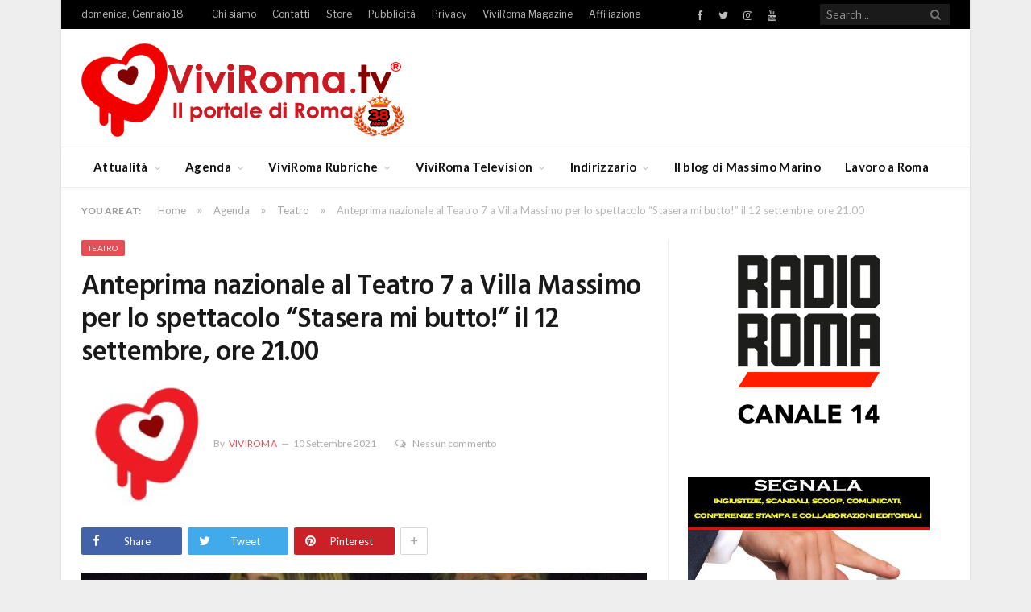

--- FILE ---
content_type: text/html; charset=UTF-8
request_url: https://www.viviroma.tv/agenda/teatro/anteprima-nazionale-al-teatro-7-a-villa-massimo-per-lo-spettacolo-stasera-mi-butto-il-12-settembre-ore-21-00/
body_size: 24897
content:

<!DOCTYPE html>

<!--[if IE 8]> <html class="ie ie8" lang="it-IT"> <![endif]-->
<!--[if IE 9]> <html class="ie ie9" lang="it-IT"> <![endif]-->
<!--[if gt IE 9]><!--> <html lang="it-IT"> <!--<![endif]-->

<head>


<meta charset="UTF-8" />
<title>Anteprima nazionale al Teatro 7 a Villa Massimo per lo spettacolo “Stasera mi butto!” il 12 settembre, ore 21.00 - VIVIROMA</title>

 
<meta name="viewport" content="width=device-width, initial-scale=1" />
<meta http-equiv="X-UA-Compatible" content="IE=edge" />
<link rel="pingback" href="https://www.viviroma.tv/xmlrpc.php" />
	
<link rel="shortcut icon" href="https://www.viviroma.tv/wp-content/uploads/2024/03/cuoricino-32x32-2.jpg" />	

<link rel="apple-touch-icon-precomposed" href="https://www.viviroma.tv/wp-content/uploads/2024/03/favicon152x152.jpg" />
	
			<script type="text/javascript" class="_iub_cs_skip">
				var _iub = _iub || {};
				_iub.csConfiguration = _iub.csConfiguration || {};
				_iub.csConfiguration.siteId = "1028559";
				_iub.csConfiguration.cookiePolicyId = "53195879";
							</script>
			<script class="_iub_cs_skip" src="https://cs.iubenda.com/autoblocking/1028559.js" fetchpriority="low"></script>
			<meta name='robots' content='index, follow, max-image-preview:large, max-snippet:-1, max-video-preview:-1' />
<!-- Google tag (gtag.js) consent mode dataLayer added by Site Kit -->
<script type="text/javascript" id="google_gtagjs-js-consent-mode-data-layer">
/* <![CDATA[ */
window.dataLayer = window.dataLayer || [];function gtag(){dataLayer.push(arguments);}
gtag('consent', 'default', {"ad_personalization":"denied","ad_storage":"denied","ad_user_data":"denied","analytics_storage":"denied","functionality_storage":"denied","security_storage":"denied","personalization_storage":"denied","region":["AT","BE","BG","CH","CY","CZ","DE","DK","EE","ES","FI","FR","GB","GR","HR","HU","IE","IS","IT","LI","LT","LU","LV","MT","NL","NO","PL","PT","RO","SE","SI","SK"],"wait_for_update":500});
window._googlesitekitConsentCategoryMap = {"statistics":["analytics_storage"],"marketing":["ad_storage","ad_user_data","ad_personalization"],"functional":["functionality_storage","security_storage"],"preferences":["personalization_storage"]};
window._googlesitekitConsents = {"ad_personalization":"denied","ad_storage":"denied","ad_user_data":"denied","analytics_storage":"denied","functionality_storage":"denied","security_storage":"denied","personalization_storage":"denied","region":["AT","BE","BG","CH","CY","CZ","DE","DK","EE","ES","FI","FR","GB","GR","HR","HU","IE","IS","IT","LI","LT","LU","LV","MT","NL","NO","PL","PT","RO","SE","SI","SK"],"wait_for_update":500};
/* ]]> */
</script>
<!-- End Google tag (gtag.js) consent mode dataLayer added by Site Kit -->

	<!-- This site is optimized with the Yoast SEO plugin v26.7 - https://yoast.com/wordpress/plugins/seo/ -->
	<meta name="description" content="Anteprima nazionale al Teatro 7 a Villa Massimo per lo spettacolo “Stasera mi butto!” il 12 settembre, ore 21.00" />
	<link rel="canonical" href="https://www.viviroma.tv/agenda/teatro/anteprima-nazionale-al-teatro-7-a-villa-massimo-per-lo-spettacolo-stasera-mi-butto-il-12-settembre-ore-21-00/" />
	<meta property="og:locale" content="it_IT" />
	<meta property="og:type" content="article" />
	<meta property="og:title" content="Anteprima nazionale al Teatro 7 a Villa Massimo per lo spettacolo “Stasera mi butto!” il 12 settembre, ore 21.00 - VIVIROMA" />
	<meta property="og:description" content="Anteprima nazionale al Teatro 7 a Villa Massimo per lo spettacolo “Stasera mi butto!” il 12 settembre, ore 21.00" />
	<meta property="og:url" content="https://www.viviroma.tv/agenda/teatro/anteprima-nazionale-al-teatro-7-a-villa-massimo-per-lo-spettacolo-stasera-mi-butto-il-12-settembre-ore-21-00/" />
	<meta property="og:site_name" content="VIVIROMA" />
	<meta property="article:publisher" content="https://www.facebook.com/viviroma.tv" />
	<meta property="article:author" content="https://www.facebook.com/viviroma.tv" />
	<meta property="article:published_time" content="2021-09-10T10:00:29+00:00" />
	<meta property="og:image" content="https://www.viviroma.tv/wp-content/uploads/2021/09/IMG-20210908-WA0099-e1631255226473.jpg" />
	<meta property="og:image:width" content="791" />
	<meta property="og:image:height" content="709" />
	<meta property="og:image:type" content="image/jpeg" />
	<meta name="author" content="ViviRoma" />
	<meta name="twitter:card" content="summary_large_image" />
	<meta name="twitter:creator" content="@https://twitter.com/viviromatv" />
	<meta name="twitter:site" content="@viviromatv" />
	<meta name="twitter:label1" content="Scritto da" />
	<meta name="twitter:data1" content="ViviRoma" />
	<meta name="twitter:label2" content="Tempo di lettura stimato" />
	<meta name="twitter:data2" content="2 minuti" />
	<script type="application/ld+json" class="yoast-schema-graph">{"@context":"https://schema.org","@graph":[{"@type":"Article","@id":"https://www.viviroma.tv/agenda/teatro/anteprima-nazionale-al-teatro-7-a-villa-massimo-per-lo-spettacolo-stasera-mi-butto-il-12-settembre-ore-21-00/#article","isPartOf":{"@id":"https://www.viviroma.tv/agenda/teatro/anteprima-nazionale-al-teatro-7-a-villa-massimo-per-lo-spettacolo-stasera-mi-butto-il-12-settembre-ore-21-00/"},"author":{"name":"ViviRoma","@id":"https://www.viviroma.tv/#/schema/person/c2dc960afbe6c3e167ce805d6f30d303"},"headline":"Anteprima nazionale al Teatro 7 a Villa Massimo per lo spettacolo “Stasera mi butto!” il 12 settembre, ore 21.00","datePublished":"2021-09-10T10:00:29+00:00","mainEntityOfPage":{"@id":"https://www.viviroma.tv/agenda/teatro/anteprima-nazionale-al-teatro-7-a-villa-massimo-per-lo-spettacolo-stasera-mi-butto-il-12-settembre-ore-21-00/"},"wordCount":375,"commentCount":0,"publisher":{"@id":"https://www.viviroma.tv/#organization"},"image":{"@id":"https://www.viviroma.tv/agenda/teatro/anteprima-nazionale-al-teatro-7-a-villa-massimo-per-lo-spettacolo-stasera-mi-butto-il-12-settembre-ore-21-00/#primaryimage"},"thumbnailUrl":"https://www.viviroma.tv/wp-content/uploads/2021/09/IMG-20210908-WA0099-e1631255226473.jpg","keywords":["Slider"],"articleSection":["Teatro"],"inLanguage":"it-IT","potentialAction":[{"@type":"CommentAction","name":"Comment","target":["https://www.viviroma.tv/agenda/teatro/anteprima-nazionale-al-teatro-7-a-villa-massimo-per-lo-spettacolo-stasera-mi-butto-il-12-settembre-ore-21-00/#respond"]}]},{"@type":"WebPage","@id":"https://www.viviroma.tv/agenda/teatro/anteprima-nazionale-al-teatro-7-a-villa-massimo-per-lo-spettacolo-stasera-mi-butto-il-12-settembre-ore-21-00/","url":"https://www.viviroma.tv/agenda/teatro/anteprima-nazionale-al-teatro-7-a-villa-massimo-per-lo-spettacolo-stasera-mi-butto-il-12-settembre-ore-21-00/","name":"Anteprima nazionale al Teatro 7 a Villa Massimo per lo spettacolo “Stasera mi butto!” il 12 settembre, ore 21.00 - VIVIROMA","isPartOf":{"@id":"https://www.viviroma.tv/#website"},"primaryImageOfPage":{"@id":"https://www.viviroma.tv/agenda/teatro/anteprima-nazionale-al-teatro-7-a-villa-massimo-per-lo-spettacolo-stasera-mi-butto-il-12-settembre-ore-21-00/#primaryimage"},"image":{"@id":"https://www.viviroma.tv/agenda/teatro/anteprima-nazionale-al-teatro-7-a-villa-massimo-per-lo-spettacolo-stasera-mi-butto-il-12-settembre-ore-21-00/#primaryimage"},"thumbnailUrl":"https://www.viviroma.tv/wp-content/uploads/2021/09/IMG-20210908-WA0099-e1631255226473.jpg","datePublished":"2021-09-10T10:00:29+00:00","description":"Anteprima nazionale al Teatro 7 a Villa Massimo per lo spettacolo “Stasera mi butto!” il 12 settembre, ore 21.00","breadcrumb":{"@id":"https://www.viviroma.tv/agenda/teatro/anteprima-nazionale-al-teatro-7-a-villa-massimo-per-lo-spettacolo-stasera-mi-butto-il-12-settembre-ore-21-00/#breadcrumb"},"inLanguage":"it-IT","potentialAction":[{"@type":"ReadAction","target":["https://www.viviroma.tv/agenda/teatro/anteprima-nazionale-al-teatro-7-a-villa-massimo-per-lo-spettacolo-stasera-mi-butto-il-12-settembre-ore-21-00/"]}]},{"@type":"ImageObject","inLanguage":"it-IT","@id":"https://www.viviroma.tv/agenda/teatro/anteprima-nazionale-al-teatro-7-a-villa-massimo-per-lo-spettacolo-stasera-mi-butto-il-12-settembre-ore-21-00/#primaryimage","url":"https://www.viviroma.tv/wp-content/uploads/2021/09/IMG-20210908-WA0099-e1631255226473.jpg","contentUrl":"https://www.viviroma.tv/wp-content/uploads/2021/09/IMG-20210908-WA0099-e1631255226473.jpg","width":791,"height":709,"caption":"fabiani"},{"@type":"BreadcrumbList","@id":"https://www.viviroma.tv/agenda/teatro/anteprima-nazionale-al-teatro-7-a-villa-massimo-per-lo-spettacolo-stasera-mi-butto-il-12-settembre-ore-21-00/#breadcrumb","itemListElement":[{"@type":"ListItem","position":1,"name":"Home","item":"https://www.viviroma.tv/"},{"@type":"ListItem","position":2,"name":"Anteprima nazionale al Teatro 7 a Villa Massimo per lo spettacolo “Stasera mi butto!” il 12 settembre, ore 21.00"}]},{"@type":"WebSite","@id":"https://www.viviroma.tv/#website","url":"https://www.viviroma.tv/","name":"VIVIROMA","description":"Il portale di Roma","publisher":{"@id":"https://www.viviroma.tv/#organization"},"potentialAction":[{"@type":"SearchAction","target":{"@type":"EntryPoint","urlTemplate":"https://www.viviroma.tv/?s={search_term_string}"},"query-input":{"@type":"PropertyValueSpecification","valueRequired":true,"valueName":"search_term_string"}}],"inLanguage":"it-IT"},{"@type":"Organization","@id":"https://www.viviroma.tv/#organization","name":"VIVIROMA","url":"https://www.viviroma.tv/","logo":{"@type":"ImageObject","inLanguage":"it-IT","@id":"https://www.viviroma.tv/#/schema/logo/image/","url":"https://www.viviroma.tv/wp-content/uploads/2018/01/LOGO_Viviroma.tv_621x180.png","contentUrl":"https://www.viviroma.tv/wp-content/uploads/2018/01/LOGO_Viviroma.tv_621x180.png","width":621,"height":180,"caption":"VIVIROMA"},"image":{"@id":"https://www.viviroma.tv/#/schema/logo/image/"},"sameAs":["https://www.facebook.com/viviroma.tv","https://x.com/viviromatv","https://www.instagram.com/massimomarinoofficial","https://www.youtube.com/channel/UCk96ES3ZP57ELjYxwhT_i2w","https://www.instagram.com/viviromatv/","https://www.facebook.com/massimomarino.officialpage","https://www.tiktok.com/@massimomarinoofficial"]},{"@type":"Person","@id":"https://www.viviroma.tv/#/schema/person/c2dc960afbe6c3e167ce805d6f30d303","name":"ViviRoma","image":{"@type":"ImageObject","inLanguage":"it-IT","@id":"https://www.viviroma.tv/#/schema/person/image/","url":"https://www.viviroma.tv/wp-content/uploads/2024/07/cuoricino-150x150.jpg","contentUrl":"https://www.viviroma.tv/wp-content/uploads/2024/07/cuoricino-150x150.jpg","caption":"ViviRoma"},"description":"Il Gruppo ViviRoma fondato da Massimo Marino nel 1988, nasce come giornale murale per ampliarsi nel tempo in un magazine, TV e WEB.","sameAs":["https://www.viviroma.tv","https://www.facebook.com/viviroma.tv","https://x.com/https://twitter.com/viviromatv"],"url":"https://www.viviroma.tv/author/miria-maiorani/"}]}</script>
	<!-- / Yoast SEO plugin. -->


<link rel='dns-prefetch' href='//cdn.iubenda.com' />
<link rel='dns-prefetch' href='//static.addtoany.com' />
<link rel='dns-prefetch' href='//js.stripe.com' />
<link rel='dns-prefetch' href='//www.googletagmanager.com' />
<link rel='dns-prefetch' href='//fonts.googleapis.com' />
<link rel="alternate" type="application/rss+xml" title="VIVIROMA &raquo; Feed" href="https://www.viviroma.tv/feed/" />
<link rel="alternate" type="application/rss+xml" title="VIVIROMA &raquo; Feed dei commenti" href="https://www.viviroma.tv/comments/feed/" />
<link rel="alternate" type="application/rss+xml" title="VIVIROMA &raquo; Anteprima nazionale al Teatro 7 a Villa Massimo per lo spettacolo “Stasera mi butto!” il 12 settembre, ore 21.00 Feed dei commenti" href="https://www.viviroma.tv/agenda/teatro/anteprima-nazionale-al-teatro-7-a-villa-massimo-per-lo-spettacolo-stasera-mi-butto-il-12-settembre-ore-21-00/feed/" />
<link rel="alternate" title="oEmbed (JSON)" type="application/json+oembed" href="https://www.viviroma.tv/wp-json/oembed/1.0/embed?url=https%3A%2F%2Fwww.viviroma.tv%2Fagenda%2Fteatro%2Fanteprima-nazionale-al-teatro-7-a-villa-massimo-per-lo-spettacolo-stasera-mi-butto-il-12-settembre-ore-21-00%2F" />
<link rel="alternate" title="oEmbed (XML)" type="text/xml+oembed" href="https://www.viviroma.tv/wp-json/oembed/1.0/embed?url=https%3A%2F%2Fwww.viviroma.tv%2Fagenda%2Fteatro%2Fanteprima-nazionale-al-teatro-7-a-villa-massimo-per-lo-spettacolo-stasera-mi-butto-il-12-settembre-ore-21-00%2F&#038;format=xml" />
<style id='wp-img-auto-sizes-contain-inline-css' type='text/css'>
img:is([sizes=auto i],[sizes^="auto," i]){contain-intrinsic-size:3000px 1500px}
/*# sourceURL=wp-img-auto-sizes-contain-inline-css */
</style>
<style id='wp-emoji-styles-inline-css' type='text/css'>

	img.wp-smiley, img.emoji {
		display: inline !important;
		border: none !important;
		box-shadow: none !important;
		height: 1em !important;
		width: 1em !important;
		margin: 0 0.07em !important;
		vertical-align: -0.1em !important;
		background: none !important;
		padding: 0 !important;
	}
/*# sourceURL=wp-emoji-styles-inline-css */
</style>
<style id='wp-block-library-inline-css' type='text/css'>
:root{--wp-block-synced-color:#7a00df;--wp-block-synced-color--rgb:122,0,223;--wp-bound-block-color:var(--wp-block-synced-color);--wp-editor-canvas-background:#ddd;--wp-admin-theme-color:#007cba;--wp-admin-theme-color--rgb:0,124,186;--wp-admin-theme-color-darker-10:#006ba1;--wp-admin-theme-color-darker-10--rgb:0,107,160.5;--wp-admin-theme-color-darker-20:#005a87;--wp-admin-theme-color-darker-20--rgb:0,90,135;--wp-admin-border-width-focus:2px}@media (min-resolution:192dpi){:root{--wp-admin-border-width-focus:1.5px}}.wp-element-button{cursor:pointer}:root .has-very-light-gray-background-color{background-color:#eee}:root .has-very-dark-gray-background-color{background-color:#313131}:root .has-very-light-gray-color{color:#eee}:root .has-very-dark-gray-color{color:#313131}:root .has-vivid-green-cyan-to-vivid-cyan-blue-gradient-background{background:linear-gradient(135deg,#00d084,#0693e3)}:root .has-purple-crush-gradient-background{background:linear-gradient(135deg,#34e2e4,#4721fb 50%,#ab1dfe)}:root .has-hazy-dawn-gradient-background{background:linear-gradient(135deg,#faaca8,#dad0ec)}:root .has-subdued-olive-gradient-background{background:linear-gradient(135deg,#fafae1,#67a671)}:root .has-atomic-cream-gradient-background{background:linear-gradient(135deg,#fdd79a,#004a59)}:root .has-nightshade-gradient-background{background:linear-gradient(135deg,#330968,#31cdcf)}:root .has-midnight-gradient-background{background:linear-gradient(135deg,#020381,#2874fc)}:root{--wp--preset--font-size--normal:16px;--wp--preset--font-size--huge:42px}.has-regular-font-size{font-size:1em}.has-larger-font-size{font-size:2.625em}.has-normal-font-size{font-size:var(--wp--preset--font-size--normal)}.has-huge-font-size{font-size:var(--wp--preset--font-size--huge)}.has-text-align-center{text-align:center}.has-text-align-left{text-align:left}.has-text-align-right{text-align:right}.has-fit-text{white-space:nowrap!important}#end-resizable-editor-section{display:none}.aligncenter{clear:both}.items-justified-left{justify-content:flex-start}.items-justified-center{justify-content:center}.items-justified-right{justify-content:flex-end}.items-justified-space-between{justify-content:space-between}.screen-reader-text{border:0;clip-path:inset(50%);height:1px;margin:-1px;overflow:hidden;padding:0;position:absolute;width:1px;word-wrap:normal!important}.screen-reader-text:focus{background-color:#ddd;clip-path:none;color:#444;display:block;font-size:1em;height:auto;left:5px;line-height:normal;padding:15px 23px 14px;text-decoration:none;top:5px;width:auto;z-index:100000}html :where(.has-border-color){border-style:solid}html :where([style*=border-top-color]){border-top-style:solid}html :where([style*=border-right-color]){border-right-style:solid}html :where([style*=border-bottom-color]){border-bottom-style:solid}html :where([style*=border-left-color]){border-left-style:solid}html :where([style*=border-width]){border-style:solid}html :where([style*=border-top-width]){border-top-style:solid}html :where([style*=border-right-width]){border-right-style:solid}html :where([style*=border-bottom-width]){border-bottom-style:solid}html :where([style*=border-left-width]){border-left-style:solid}html :where(img[class*=wp-image-]){height:auto;max-width:100%}:where(figure){margin:0 0 1em}html :where(.is-position-sticky){--wp-admin--admin-bar--position-offset:var(--wp-admin--admin-bar--height,0px)}@media screen and (max-width:600px){html :where(.is-position-sticky){--wp-admin--admin-bar--position-offset:0px}}

/*# sourceURL=wp-block-library-inline-css */
</style><style id='wp-block-image-inline-css' type='text/css'>
.wp-block-image>a,.wp-block-image>figure>a{display:inline-block}.wp-block-image img{box-sizing:border-box;height:auto;max-width:100%;vertical-align:bottom}@media not (prefers-reduced-motion){.wp-block-image img.hide{visibility:hidden}.wp-block-image img.show{animation:show-content-image .4s}}.wp-block-image[style*=border-radius] img,.wp-block-image[style*=border-radius]>a{border-radius:inherit}.wp-block-image.has-custom-border img{box-sizing:border-box}.wp-block-image.aligncenter{text-align:center}.wp-block-image.alignfull>a,.wp-block-image.alignwide>a{width:100%}.wp-block-image.alignfull img,.wp-block-image.alignwide img{height:auto;width:100%}.wp-block-image .aligncenter,.wp-block-image .alignleft,.wp-block-image .alignright,.wp-block-image.aligncenter,.wp-block-image.alignleft,.wp-block-image.alignright{display:table}.wp-block-image .aligncenter>figcaption,.wp-block-image .alignleft>figcaption,.wp-block-image .alignright>figcaption,.wp-block-image.aligncenter>figcaption,.wp-block-image.alignleft>figcaption,.wp-block-image.alignright>figcaption{caption-side:bottom;display:table-caption}.wp-block-image .alignleft{float:left;margin:.5em 1em .5em 0}.wp-block-image .alignright{float:right;margin:.5em 0 .5em 1em}.wp-block-image .aligncenter{margin-left:auto;margin-right:auto}.wp-block-image :where(figcaption){margin-bottom:1em;margin-top:.5em}.wp-block-image.is-style-circle-mask img{border-radius:9999px}@supports ((-webkit-mask-image:none) or (mask-image:none)) or (-webkit-mask-image:none){.wp-block-image.is-style-circle-mask img{border-radius:0;-webkit-mask-image:url('data:image/svg+xml;utf8,<svg viewBox="0 0 100 100" xmlns="http://www.w3.org/2000/svg"><circle cx="50" cy="50" r="50"/></svg>');mask-image:url('data:image/svg+xml;utf8,<svg viewBox="0 0 100 100" xmlns="http://www.w3.org/2000/svg"><circle cx="50" cy="50" r="50"/></svg>');mask-mode:alpha;-webkit-mask-position:center;mask-position:center;-webkit-mask-repeat:no-repeat;mask-repeat:no-repeat;-webkit-mask-size:contain;mask-size:contain}}:root :where(.wp-block-image.is-style-rounded img,.wp-block-image .is-style-rounded img){border-radius:9999px}.wp-block-image figure{margin:0}.wp-lightbox-container{display:flex;flex-direction:column;position:relative}.wp-lightbox-container img{cursor:zoom-in}.wp-lightbox-container img:hover+button{opacity:1}.wp-lightbox-container button{align-items:center;backdrop-filter:blur(16px) saturate(180%);background-color:#5a5a5a40;border:none;border-radius:4px;cursor:zoom-in;display:flex;height:20px;justify-content:center;opacity:0;padding:0;position:absolute;right:16px;text-align:center;top:16px;width:20px;z-index:100}@media not (prefers-reduced-motion){.wp-lightbox-container button{transition:opacity .2s ease}}.wp-lightbox-container button:focus-visible{outline:3px auto #5a5a5a40;outline:3px auto -webkit-focus-ring-color;outline-offset:3px}.wp-lightbox-container button:hover{cursor:pointer;opacity:1}.wp-lightbox-container button:focus{opacity:1}.wp-lightbox-container button:focus,.wp-lightbox-container button:hover,.wp-lightbox-container button:not(:hover):not(:active):not(.has-background){background-color:#5a5a5a40;border:none}.wp-lightbox-overlay{box-sizing:border-box;cursor:zoom-out;height:100vh;left:0;overflow:hidden;position:fixed;top:0;visibility:hidden;width:100%;z-index:100000}.wp-lightbox-overlay .close-button{align-items:center;cursor:pointer;display:flex;justify-content:center;min-height:40px;min-width:40px;padding:0;position:absolute;right:calc(env(safe-area-inset-right) + 16px);top:calc(env(safe-area-inset-top) + 16px);z-index:5000000}.wp-lightbox-overlay .close-button:focus,.wp-lightbox-overlay .close-button:hover,.wp-lightbox-overlay .close-button:not(:hover):not(:active):not(.has-background){background:none;border:none}.wp-lightbox-overlay .lightbox-image-container{height:var(--wp--lightbox-container-height);left:50%;overflow:hidden;position:absolute;top:50%;transform:translate(-50%,-50%);transform-origin:top left;width:var(--wp--lightbox-container-width);z-index:9999999999}.wp-lightbox-overlay .wp-block-image{align-items:center;box-sizing:border-box;display:flex;height:100%;justify-content:center;margin:0;position:relative;transform-origin:0 0;width:100%;z-index:3000000}.wp-lightbox-overlay .wp-block-image img{height:var(--wp--lightbox-image-height);min-height:var(--wp--lightbox-image-height);min-width:var(--wp--lightbox-image-width);width:var(--wp--lightbox-image-width)}.wp-lightbox-overlay .wp-block-image figcaption{display:none}.wp-lightbox-overlay button{background:none;border:none}.wp-lightbox-overlay .scrim{background-color:#fff;height:100%;opacity:.9;position:absolute;width:100%;z-index:2000000}.wp-lightbox-overlay.active{visibility:visible}@media not (prefers-reduced-motion){.wp-lightbox-overlay.active{animation:turn-on-visibility .25s both}.wp-lightbox-overlay.active img{animation:turn-on-visibility .35s both}.wp-lightbox-overlay.show-closing-animation:not(.active){animation:turn-off-visibility .35s both}.wp-lightbox-overlay.show-closing-animation:not(.active) img{animation:turn-off-visibility .25s both}.wp-lightbox-overlay.zoom.active{animation:none;opacity:1;visibility:visible}.wp-lightbox-overlay.zoom.active .lightbox-image-container{animation:lightbox-zoom-in .4s}.wp-lightbox-overlay.zoom.active .lightbox-image-container img{animation:none}.wp-lightbox-overlay.zoom.active .scrim{animation:turn-on-visibility .4s forwards}.wp-lightbox-overlay.zoom.show-closing-animation:not(.active){animation:none}.wp-lightbox-overlay.zoom.show-closing-animation:not(.active) .lightbox-image-container{animation:lightbox-zoom-out .4s}.wp-lightbox-overlay.zoom.show-closing-animation:not(.active) .lightbox-image-container img{animation:none}.wp-lightbox-overlay.zoom.show-closing-animation:not(.active) .scrim{animation:turn-off-visibility .4s forwards}}@keyframes show-content-image{0%{visibility:hidden}99%{visibility:hidden}to{visibility:visible}}@keyframes turn-on-visibility{0%{opacity:0}to{opacity:1}}@keyframes turn-off-visibility{0%{opacity:1;visibility:visible}99%{opacity:0;visibility:visible}to{opacity:0;visibility:hidden}}@keyframes lightbox-zoom-in{0%{transform:translate(calc((-100vw + var(--wp--lightbox-scrollbar-width))/2 + var(--wp--lightbox-initial-left-position)),calc(-50vh + var(--wp--lightbox-initial-top-position))) scale(var(--wp--lightbox-scale))}to{transform:translate(-50%,-50%) scale(1)}}@keyframes lightbox-zoom-out{0%{transform:translate(-50%,-50%) scale(1);visibility:visible}99%{visibility:visible}to{transform:translate(calc((-100vw + var(--wp--lightbox-scrollbar-width))/2 + var(--wp--lightbox-initial-left-position)),calc(-50vh + var(--wp--lightbox-initial-top-position))) scale(var(--wp--lightbox-scale));visibility:hidden}}
/*# sourceURL=https://www.viviroma.tv/wp-includes/blocks/image/style.min.css */
</style>
<style id='global-styles-inline-css' type='text/css'>
:root{--wp--preset--aspect-ratio--square: 1;--wp--preset--aspect-ratio--4-3: 4/3;--wp--preset--aspect-ratio--3-4: 3/4;--wp--preset--aspect-ratio--3-2: 3/2;--wp--preset--aspect-ratio--2-3: 2/3;--wp--preset--aspect-ratio--16-9: 16/9;--wp--preset--aspect-ratio--9-16: 9/16;--wp--preset--color--black: #000000;--wp--preset--color--cyan-bluish-gray: #abb8c3;--wp--preset--color--white: #ffffff;--wp--preset--color--pale-pink: #f78da7;--wp--preset--color--vivid-red: #cf2e2e;--wp--preset--color--luminous-vivid-orange: #ff6900;--wp--preset--color--luminous-vivid-amber: #fcb900;--wp--preset--color--light-green-cyan: #7bdcb5;--wp--preset--color--vivid-green-cyan: #00d084;--wp--preset--color--pale-cyan-blue: #8ed1fc;--wp--preset--color--vivid-cyan-blue: #0693e3;--wp--preset--color--vivid-purple: #9b51e0;--wp--preset--gradient--vivid-cyan-blue-to-vivid-purple: linear-gradient(135deg,rgb(6,147,227) 0%,rgb(155,81,224) 100%);--wp--preset--gradient--light-green-cyan-to-vivid-green-cyan: linear-gradient(135deg,rgb(122,220,180) 0%,rgb(0,208,130) 100%);--wp--preset--gradient--luminous-vivid-amber-to-luminous-vivid-orange: linear-gradient(135deg,rgb(252,185,0) 0%,rgb(255,105,0) 100%);--wp--preset--gradient--luminous-vivid-orange-to-vivid-red: linear-gradient(135deg,rgb(255,105,0) 0%,rgb(207,46,46) 100%);--wp--preset--gradient--very-light-gray-to-cyan-bluish-gray: linear-gradient(135deg,rgb(238,238,238) 0%,rgb(169,184,195) 100%);--wp--preset--gradient--cool-to-warm-spectrum: linear-gradient(135deg,rgb(74,234,220) 0%,rgb(151,120,209) 20%,rgb(207,42,186) 40%,rgb(238,44,130) 60%,rgb(251,105,98) 80%,rgb(254,248,76) 100%);--wp--preset--gradient--blush-light-purple: linear-gradient(135deg,rgb(255,206,236) 0%,rgb(152,150,240) 100%);--wp--preset--gradient--blush-bordeaux: linear-gradient(135deg,rgb(254,205,165) 0%,rgb(254,45,45) 50%,rgb(107,0,62) 100%);--wp--preset--gradient--luminous-dusk: linear-gradient(135deg,rgb(255,203,112) 0%,rgb(199,81,192) 50%,rgb(65,88,208) 100%);--wp--preset--gradient--pale-ocean: linear-gradient(135deg,rgb(255,245,203) 0%,rgb(182,227,212) 50%,rgb(51,167,181) 100%);--wp--preset--gradient--electric-grass: linear-gradient(135deg,rgb(202,248,128) 0%,rgb(113,206,126) 100%);--wp--preset--gradient--midnight: linear-gradient(135deg,rgb(2,3,129) 0%,rgb(40,116,252) 100%);--wp--preset--font-size--small: 13px;--wp--preset--font-size--medium: 20px;--wp--preset--font-size--large: 36px;--wp--preset--font-size--x-large: 42px;--wp--preset--spacing--20: 0.44rem;--wp--preset--spacing--30: 0.67rem;--wp--preset--spacing--40: 1rem;--wp--preset--spacing--50: 1.5rem;--wp--preset--spacing--60: 2.25rem;--wp--preset--spacing--70: 3.38rem;--wp--preset--spacing--80: 5.06rem;--wp--preset--shadow--natural: 6px 6px 9px rgba(0, 0, 0, 0.2);--wp--preset--shadow--deep: 12px 12px 50px rgba(0, 0, 0, 0.4);--wp--preset--shadow--sharp: 6px 6px 0px rgba(0, 0, 0, 0.2);--wp--preset--shadow--outlined: 6px 6px 0px -3px rgb(255, 255, 255), 6px 6px rgb(0, 0, 0);--wp--preset--shadow--crisp: 6px 6px 0px rgb(0, 0, 0);}:where(.is-layout-flex){gap: 0.5em;}:where(.is-layout-grid){gap: 0.5em;}body .is-layout-flex{display: flex;}.is-layout-flex{flex-wrap: wrap;align-items: center;}.is-layout-flex > :is(*, div){margin: 0;}body .is-layout-grid{display: grid;}.is-layout-grid > :is(*, div){margin: 0;}:where(.wp-block-columns.is-layout-flex){gap: 2em;}:where(.wp-block-columns.is-layout-grid){gap: 2em;}:where(.wp-block-post-template.is-layout-flex){gap: 1.25em;}:where(.wp-block-post-template.is-layout-grid){gap: 1.25em;}.has-black-color{color: var(--wp--preset--color--black) !important;}.has-cyan-bluish-gray-color{color: var(--wp--preset--color--cyan-bluish-gray) !important;}.has-white-color{color: var(--wp--preset--color--white) !important;}.has-pale-pink-color{color: var(--wp--preset--color--pale-pink) !important;}.has-vivid-red-color{color: var(--wp--preset--color--vivid-red) !important;}.has-luminous-vivid-orange-color{color: var(--wp--preset--color--luminous-vivid-orange) !important;}.has-luminous-vivid-amber-color{color: var(--wp--preset--color--luminous-vivid-amber) !important;}.has-light-green-cyan-color{color: var(--wp--preset--color--light-green-cyan) !important;}.has-vivid-green-cyan-color{color: var(--wp--preset--color--vivid-green-cyan) !important;}.has-pale-cyan-blue-color{color: var(--wp--preset--color--pale-cyan-blue) !important;}.has-vivid-cyan-blue-color{color: var(--wp--preset--color--vivid-cyan-blue) !important;}.has-vivid-purple-color{color: var(--wp--preset--color--vivid-purple) !important;}.has-black-background-color{background-color: var(--wp--preset--color--black) !important;}.has-cyan-bluish-gray-background-color{background-color: var(--wp--preset--color--cyan-bluish-gray) !important;}.has-white-background-color{background-color: var(--wp--preset--color--white) !important;}.has-pale-pink-background-color{background-color: var(--wp--preset--color--pale-pink) !important;}.has-vivid-red-background-color{background-color: var(--wp--preset--color--vivid-red) !important;}.has-luminous-vivid-orange-background-color{background-color: var(--wp--preset--color--luminous-vivid-orange) !important;}.has-luminous-vivid-amber-background-color{background-color: var(--wp--preset--color--luminous-vivid-amber) !important;}.has-light-green-cyan-background-color{background-color: var(--wp--preset--color--light-green-cyan) !important;}.has-vivid-green-cyan-background-color{background-color: var(--wp--preset--color--vivid-green-cyan) !important;}.has-pale-cyan-blue-background-color{background-color: var(--wp--preset--color--pale-cyan-blue) !important;}.has-vivid-cyan-blue-background-color{background-color: var(--wp--preset--color--vivid-cyan-blue) !important;}.has-vivid-purple-background-color{background-color: var(--wp--preset--color--vivid-purple) !important;}.has-black-border-color{border-color: var(--wp--preset--color--black) !important;}.has-cyan-bluish-gray-border-color{border-color: var(--wp--preset--color--cyan-bluish-gray) !important;}.has-white-border-color{border-color: var(--wp--preset--color--white) !important;}.has-pale-pink-border-color{border-color: var(--wp--preset--color--pale-pink) !important;}.has-vivid-red-border-color{border-color: var(--wp--preset--color--vivid-red) !important;}.has-luminous-vivid-orange-border-color{border-color: var(--wp--preset--color--luminous-vivid-orange) !important;}.has-luminous-vivid-amber-border-color{border-color: var(--wp--preset--color--luminous-vivid-amber) !important;}.has-light-green-cyan-border-color{border-color: var(--wp--preset--color--light-green-cyan) !important;}.has-vivid-green-cyan-border-color{border-color: var(--wp--preset--color--vivid-green-cyan) !important;}.has-pale-cyan-blue-border-color{border-color: var(--wp--preset--color--pale-cyan-blue) !important;}.has-vivid-cyan-blue-border-color{border-color: var(--wp--preset--color--vivid-cyan-blue) !important;}.has-vivid-purple-border-color{border-color: var(--wp--preset--color--vivid-purple) !important;}.has-vivid-cyan-blue-to-vivid-purple-gradient-background{background: var(--wp--preset--gradient--vivid-cyan-blue-to-vivid-purple) !important;}.has-light-green-cyan-to-vivid-green-cyan-gradient-background{background: var(--wp--preset--gradient--light-green-cyan-to-vivid-green-cyan) !important;}.has-luminous-vivid-amber-to-luminous-vivid-orange-gradient-background{background: var(--wp--preset--gradient--luminous-vivid-amber-to-luminous-vivid-orange) !important;}.has-luminous-vivid-orange-to-vivid-red-gradient-background{background: var(--wp--preset--gradient--luminous-vivid-orange-to-vivid-red) !important;}.has-very-light-gray-to-cyan-bluish-gray-gradient-background{background: var(--wp--preset--gradient--very-light-gray-to-cyan-bluish-gray) !important;}.has-cool-to-warm-spectrum-gradient-background{background: var(--wp--preset--gradient--cool-to-warm-spectrum) !important;}.has-blush-light-purple-gradient-background{background: var(--wp--preset--gradient--blush-light-purple) !important;}.has-blush-bordeaux-gradient-background{background: var(--wp--preset--gradient--blush-bordeaux) !important;}.has-luminous-dusk-gradient-background{background: var(--wp--preset--gradient--luminous-dusk) !important;}.has-pale-ocean-gradient-background{background: var(--wp--preset--gradient--pale-ocean) !important;}.has-electric-grass-gradient-background{background: var(--wp--preset--gradient--electric-grass) !important;}.has-midnight-gradient-background{background: var(--wp--preset--gradient--midnight) !important;}.has-small-font-size{font-size: var(--wp--preset--font-size--small) !important;}.has-medium-font-size{font-size: var(--wp--preset--font-size--medium) !important;}.has-large-font-size{font-size: var(--wp--preset--font-size--large) !important;}.has-x-large-font-size{font-size: var(--wp--preset--font-size--x-large) !important;}
/*# sourceURL=global-styles-inline-css */
</style>

<style id='classic-theme-styles-inline-css' type='text/css'>
/*! This file is auto-generated */
.wp-block-button__link{color:#fff;background-color:#32373c;border-radius:9999px;box-shadow:none;text-decoration:none;padding:calc(.667em + 2px) calc(1.333em + 2px);font-size:1.125em}.wp-block-file__button{background:#32373c;color:#fff;text-decoration:none}
/*# sourceURL=/wp-includes/css/classic-themes.min.css */
</style>
<link rel='stylesheet' id='contact-form-7-css' href='https://www.viviroma.tv/wp-content/plugins/contact-form-7/includes/css/styles.css?ver=6.1.4' type='text/css' media='all' />
<link rel='stylesheet' id='wpedon-css' href='https://www.viviroma.tv/wp-content/plugins/easy-paypal-donation/assets/css/wpedon.css?ver=1.5.3' type='text/css' media='all' />
<link rel='stylesheet' id='ppress-frontend-css' href='https://www.viviroma.tv/wp-content/plugins/wp-user-avatar/assets/css/frontend.min.css?ver=4.16.8' type='text/css' media='all' />
<link rel='stylesheet' id='ppress-flatpickr-css' href='https://www.viviroma.tv/wp-content/plugins/wp-user-avatar/assets/flatpickr/flatpickr.min.css?ver=4.16.8' type='text/css' media='all' />
<link rel='stylesheet' id='ppress-select2-css' href='https://www.viviroma.tv/wp-content/plugins/wp-user-avatar/assets/select2/select2.min.css?ver=6.9' type='text/css' media='all' />
<link rel='stylesheet' id='smartmag-fonts-css' href='https://fonts.googleapis.com/css?family=Libre+Franklin%3A400%2C400i%2C500%2C600%7CLato%3A400%2C700%2C900%7CHind%3A400%2C500%2C600%7CMerriweather%3A300italic&#038;subset' type='text/css' media='all' />
<link rel='stylesheet' id='smartmag-core-css' href='https://www.viviroma.tv/wp-content/themes/viviroma-child-theme/style.css?ver=3.4.0' type='text/css' media='all' />
<link rel='stylesheet' id='smartmag-responsive-css' href='https://www.viviroma.tv/wp-content/themes/smart-mag/css/responsive.css?ver=3.4.0' type='text/css' media='all' />
<link rel='stylesheet' id='pretty-photo-css' href='https://www.viviroma.tv/wp-content/themes/smart-mag/css/prettyPhoto.css?ver=3.4.0' type='text/css' media='all' />
<link rel='stylesheet' id='smartmag-font-awesome-css' href='https://www.viviroma.tv/wp-content/themes/smart-mag/css/fontawesome/css/font-awesome.min.css?ver=3.4.0' type='text/css' media='all' />
<link rel='stylesheet' id='addtoany-css' href='https://www.viviroma.tv/wp-content/plugins/add-to-any/addtoany.min.css?ver=1.16' type='text/css' media='all' />
<link rel='stylesheet' id='smartmag-skin-css' href='https://www.viviroma.tv/wp-content/themes/smart-mag/css/skin-trendy.css?ver=6.9' type='text/css' media='all' />
<style id='smartmag-skin-inline-css' type='text/css'>
.post-content > p:first-child { font-size: inherit; color: inherit;; }


.cat-7, 
.cat-title.cat-7,
.block-head.cat-text-7 .heading { 
	background: #33bda0;
}

.block-head.cat-text-7 {
	border-color: #33bda0;
}
				
.cat-text-7, .section-head.cat-text-7 { color: #33bda0; }
				 

.navigation .menu > .menu-cat-7:hover > a, .navigation .menu > .menu-cat-7.current-menu-item > a, .navigation .menu > .menu-cat-7.current-menu-parent > a {
	border-bottom-color: #33bda0;
}



.cat-5, 
.cat-title.cat-5,
.block-head.cat-text-5 .heading { 
	background: #0a0a0a;
}

.block-head.cat-text-5 {
	border-color: #0a0a0a;
}
				
.cat-text-5, .section-head.cat-text-5 { color: #0a0a0a; }
				 

.navigation .menu > .menu-cat-5:hover > a, .navigation .menu > .menu-cat-5.current-menu-item > a, .navigation .menu > .menu-cat-5.current-menu-parent > a {
	border-bottom-color: #0a0a0a;
}



.cat-2, 
.cat-title.cat-2,
.block-head.cat-text-2 .heading { 
	background: #ff6a5a;
}

.block-head.cat-text-2 {
	border-color: #ff6a5a;
}
				
.cat-text-2, .section-head.cat-text-2 { color: #ff6a5a; }
				 

.navigation .menu > .menu-cat-2:hover > a, .navigation .menu > .menu-cat-2.current-menu-item > a, .navigation .menu > .menu-cat-2.current-menu-parent > a {
	border-bottom-color: #ff6a5a;
}




/*# sourceURL=smartmag-skin-inline-css */
</style>
<link rel='stylesheet' id='parent-style-css' href='https://www.viviroma.tv/wp-content/themes/smart-mag/style.css?ver=6.9' type='text/css' media='all' />
<link rel='stylesheet' id='parent-responsive-style-css' href='https://www.viviroma.tv/wp-content/themes/smart-mag/css/responsive.css?ver=6.9' type='text/css' media='all' />
<link rel='stylesheet' id='parent-trendy-style-css' href='https://www.viviroma.tv/wp-content/themes/smart-mag/css/skin-trendy.css?ver=6.9' type='text/css' media='all' />
<link rel='stylesheet' id='viviroma-child-theme-style-css' href='https://www.viviroma.tv/wp-content/themes/viviroma-child-theme/style.css?ver=6.9' type='text/css' media='all' />
<style id='quads-styles-inline-css' type='text/css'>

    .quads-location ins.adsbygoogle {
        background: transparent !important;
    }.quads-location .quads_rotator_img{ opacity:1 !important;}
    .quads.quads_ad_container { display: grid; grid-template-columns: auto; grid-gap: 10px; padding: 10px; }
    .grid_image{animation: fadeIn 0.5s;-webkit-animation: fadeIn 0.5s;-moz-animation: fadeIn 0.5s;
        -o-animation: fadeIn 0.5s;-ms-animation: fadeIn 0.5s;}
    .quads-ad-label { font-size: 12px; text-align: center; color: #333;}
    .quads_click_impression { display: none;} .quads-location, .quads-ads-space{max-width:100%;} @media only screen and (max-width: 480px) { .quads-ads-space, .penci-builder-element .quads-ads-space{max-width:340px;}}
/*# sourceURL=quads-styles-inline-css */
</style>

<script  type="text/javascript" class=" _iub_cs_skip" type="text/javascript" id="iubenda-head-inline-scripts-0">
/* <![CDATA[ */
            var _iub = _iub || [];
            _iub.csConfiguration ={"floatingPreferencesButtonDisplay":"bottom-right","lang":"it","siteId":1028559,"cookiePolicyId":"53195879","whitelabel":false,"banner":{"closeButtonDisplay":false,"listPurposes":true,"explicitWithdrawal":true,"rejectButtonDisplay":true,"acceptButtonDisplay":true,"customizeButtonDisplay":true,"closeButtonRejects":true,"position":"float-top-right","style":"light","textColor":"#000000","backgroundColor":"#FFFFFF","customizeButtonCaptionColor":"#4D4D4D","customizeButtonColor":"#DADADA"},"perPurposeConsent":true,"enableUspr":true,"showBannerForUS":true,"googleAdditionalConsentMode":true,"invalidateConsentWithoutLog":true,"enableTcf":true,"tcfPurposes":{"1":true,"2":"consent_only","3":"consent_only","4":"consent_only","5":"consent_only","6":"consent_only","7":"consent_only","8":"consent_only","9":"consent_only","10":"consent_only"}}; 
//# sourceURL=iubenda-head-inline-scripts-0
/* ]]> */
</script>
<script  type="text/javascript" src="//cdn.iubenda.com/cs/tcf/stub-v2.js" class=" _iub_cs_skip" type="text/javascript" src="//cdn.iubenda.com/cs/tcf/stub-v2.js?ver=3.12.5" id="iubenda-head-scripts-0-js"></script>
<script  type="text/javascript" src="//cdn.iubenda.com/cs/tcf/safe-tcf-v2.js" class=" _iub_cs_skip" type="text/javascript" src="//cdn.iubenda.com/cs/tcf/safe-tcf-v2.js?ver=3.12.5" id="iubenda-head-scripts-1-js"></script>
<script  type="text/javascript" src="//cdn.iubenda.com/cs/gpp/stub.js" class=" _iub_cs_skip" type="text/javascript" src="//cdn.iubenda.com/cs/gpp/stub.js?ver=3.12.5" id="iubenda-head-scripts-2-js"></script>
<script  type="text/javascript" src="//cdn.iubenda.com/cs/iubenda_cs.js" charset="UTF-8" async="async" class=" _iub_cs_skip" type="text/javascript" src="//cdn.iubenda.com/cs/iubenda_cs.js?ver=3.12.5" id="iubenda-head-scripts-3-js"></script>
<script type="text/javascript" id="addtoany-core-js-before">
/* <![CDATA[ */
window.a2a_config=window.a2a_config||{};a2a_config.callbacks=[];a2a_config.overlays=[];a2a_config.templates={};a2a_localize = {
	Share: "Condividi",
	Save: "Salva",
	Subscribe: "Abbonati",
	Email: "Email",
	Bookmark: "Segnalibro",
	ShowAll: "espandi",
	ShowLess: "comprimi",
	FindServices: "Trova servizi",
	FindAnyServiceToAddTo: "Trova subito un servizio da aggiungere",
	PoweredBy: "Powered by",
	ShareViaEmail: "Condividi via email",
	SubscribeViaEmail: "Iscriviti via email",
	BookmarkInYourBrowser: "Aggiungi ai segnalibri",
	BookmarkInstructions: "Premi Ctrl+D o \u2318+D per mettere questa pagina nei preferiti",
	AddToYourFavorites: "Aggiungi ai favoriti",
	SendFromWebOrProgram: "Invia da qualsiasi indirizzo email o programma di posta elettronica",
	EmailProgram: "Programma di posta elettronica",
	More: "Di più&#8230;",
	ThanksForSharing: "Grazie per la condivisione!",
	ThanksForFollowing: "Grazie per il following!"
};


//# sourceURL=addtoany-core-js-before
/* ]]> */
</script>
<script type="text/javascript" defer src="https://static.addtoany.com/menu/page.js" id="addtoany-core-js"></script>
<script type="text/javascript" src="https://www.viviroma.tv/wp-includes/js/jquery/jquery.min.js?ver=3.7.1" id="jquery-core-js"></script>
<script type="text/javascript" src="https://www.viviroma.tv/wp-includes/js/jquery/jquery-migrate.min.js?ver=3.4.1" id="jquery-migrate-js"></script>
<script type="text/javascript" defer src="https://www.viviroma.tv/wp-content/plugins/add-to-any/addtoany.min.js?ver=1.1" id="addtoany-jquery-js"></script>
<script type="text/javascript" src="https://www.viviroma.tv/wp-content/plugins/wp-user-avatar/assets/flatpickr/flatpickr.min.js?ver=4.16.8" id="ppress-flatpickr-js"></script>
<script type="text/javascript" src="https://www.viviroma.tv/wp-content/plugins/wp-user-avatar/assets/select2/select2.min.js?ver=4.16.8" id="ppress-select2-js"></script>
<script type="text/javascript" src="https://www.viviroma.tv/wp-content/themes/smart-mag/js/jquery.prettyPhoto.js?ver=6.9" id="pretty-photo-smartmag-js"></script>

<!-- Snippet del tag Google (gtag.js) aggiunto da Site Kit -->
<!-- Snippet Google Analytics aggiunto da Site Kit -->
<script type="text/javascript" src="https://www.googletagmanager.com/gtag/js?id=G-W6V7E1P8XK" id="google_gtagjs-js" async></script>
<script type="text/javascript" id="google_gtagjs-js-after">
/* <![CDATA[ */
window.dataLayer = window.dataLayer || [];function gtag(){dataLayer.push(arguments);}
gtag("set","linker",{"domains":["www.viviroma.tv"]});
gtag("js", new Date());
gtag("set", "developer_id.dZTNiMT", true);
gtag("config", "G-W6V7E1P8XK");
//# sourceURL=google_gtagjs-js-after
/* ]]> */
</script>
<link rel="https://api.w.org/" href="https://www.viviroma.tv/wp-json/" /><link rel="alternate" title="JSON" type="application/json" href="https://www.viviroma.tv/wp-json/wp/v2/posts/51193" /><link rel="EditURI" type="application/rsd+xml" title="RSD" href="https://www.viviroma.tv/xmlrpc.php?rsd" />
<meta name="generator" content="WordPress 6.9" />
<link rel='shortlink' href='https://www.viviroma.tv/?p=51193' />
<meta name="generator" content="Site Kit by Google 1.170.0" /><!-- Generated by Jetpack Social -->
<meta property="og:title" content="Anteprima nazionale al Teatro 7 a Villa Massimo per lo spettacolo “Stasera mi butto!” il 12 settembre, ore 21.00">
<meta property="og:url" content="https://www.viviroma.tv/agenda/teatro/anteprima-nazionale-al-teatro-7-a-villa-massimo-per-lo-spettacolo-stasera-mi-butto-il-12-settembre-ore-21-00/">
<meta property="og:description" content="Scritto da: Patrizio Pacioni Con: Mario Zamma, Alessia Fabiani e Salvo Buccafusca Regia di: Giancarlo Fares Le ingiustizie purtroppo fanno parte di questo nostro mondo imperfetto. C’è chi reagisce…">
<meta property="og:image" content="https://www.viviroma.tv/wp-content/uploads/2021/09/IMG-20210908-WA0099-e1631255226473.jpg">
<meta property="og:image:width" content="791">
<meta property="og:image:height" content="709">
<meta name="twitter:image" content="https://www.viviroma.tv/wp-content/uploads/2021/09/IMG-20210908-WA0099-e1631255226473.jpg">
<meta name="twitter:card" content="summary_large_image">
<!-- / Jetpack Social -->
<script src="//pagead2.googlesyndication.com/pagead/js/adsbygoogle.js"></script><script>document.cookie = 'quads_browser_width='+screen.width;</script>
<!-- Meta tag Google AdSense aggiunti da Site Kit -->
<meta name="google-adsense-platform-account" content="ca-host-pub-2644536267352236">
<meta name="google-adsense-platform-domain" content="sitekit.withgoogle.com">
<!-- Fine dei meta tag Google AdSense aggiunti da Site Kit -->
<link rel="alternate" href="https://www.viviroma.tv" hreflang="it" />
<link rel="alternate" href="https://www.viviroma.tv" hreflang="x-default" />

<!-- Global site tag (gtag.js) - Google Analytics -->
<script async src="https://www.googletagmanager.com/gtag/js?id=UA-177303956-1"></script>
<script>
  window.dataLayer = window.dataLayer || [];
  function gtag(){dataLayer.push(arguments);}
  gtag('js', new Date());

  gtag('config', 'UA-177303956-1');
</script>


<!-- Google AdSense OLD -->
<!--
<script data-ad-client="ca-pub-3175076718048360" async src="https://pagead2.googlesyndication.com/pagead/js/adsbygoogle.js"></script>
-->

<!-- Google AdSense -->
<script data-ad-client="ca-pub-3189030655516951" async src="https://pagead2.googlesyndication.com/pagead/js/adsbygoogle.js"></script>

<script async src="https://pagead2.googlesyndication.com/pagead/js/adsbygoogle.js?client=ca-pub-3175076718048360"
     crossorigin="anonymous"></script>
<link rel="icon" href="https://www.viviroma.tv/wp-content/uploads/2024/03/cropped-favicon32x32-32x32.jpg" sizes="32x32" />
<link rel="icon" href="https://www.viviroma.tv/wp-content/uploads/2024/03/cropped-favicon32x32-192x192.jpg" sizes="192x192" />
<link rel="apple-touch-icon" href="https://www.viviroma.tv/wp-content/uploads/2024/03/cropped-favicon32x32-180x180.jpg" />
<meta name="msapplication-TileImage" content="https://www.viviroma.tv/wp-content/uploads/2024/03/cropped-favicon32x32-270x270.jpg" />
	
<!--[if lt IE 9]>
<script src="https://www.viviroma.tv/wp-content/themes/smart-mag/js/html5.js" type="text/javascript"></script>
<![endif]-->


<script>
document.querySelector('head').innerHTML += '<style class="bunyad-img-effects-css">.main img, .main-footer img { opacity: 0; }</style>';
</script>
	

</head>


<body class="wp-singular post-template-default single single-post postid-51193 single-format-standard wp-theme-smart-mag wp-child-theme-viviroma-child-theme page-builder right-sidebar boxed skin-tech post-layout-modern img-effects has-nav-light-b has-nav-full has-head-tech has-mobile-head">


<div class="main-wrap">

	
	
	<div class="top-bar dark">

		<div class="wrap">
			<section class="top-bar-content cf">
			
								
				<span class="date">
					domenica, Gennaio 18				</span>
				
							
				
									
					
		<div class="search">
			<form role="search" action="https://www.viviroma.tv/" method="get">
				<input type="text" name="s" class="query live-search-query" value="" placeholder="Search..."/>
				<button class="search-button" type="submit"><i class="fa fa-search"></i></button>
			</form>
		</div> <!-- .search -->					
				
				<div class="menu-top-nav-footer-right-container"><ul id="menu-top-nav-footer-right" class="menu"><li id="menu-item-771" class="menu-item menu-item-type-post_type menu-item-object-page menu-item-771"><a href="https://www.viviroma.tv/chi-siamo/">Chi siamo</a></li>
<li id="menu-item-772" class="menu-item menu-item-type-post_type menu-item-object-page menu-item-772"><a href="https://www.viviroma.tv/contatti/">Contatti</a></li>
<li id="menu-item-1177" class="menu-item menu-item-type-post_type menu-item-object-page menu-item-1177"><a href="https://www.viviroma.tv/store/">Store</a></li>
<li id="menu-item-776" class="menu-item menu-item-type-post_type menu-item-object-page menu-item-776"><a href="https://www.viviroma.tv/pubblicita/">Pubblicità</a></li>
<li id="menu-item-838" class="menu-item menu-item-type-post_type menu-item-object-page menu-item-838"><a href="https://www.viviroma.tv/privacy/">Privacy</a></li>
<li id="menu-item-31462" class="menu-item menu-item-type-post_type menu-item-object-page menu-item-31462"><a href="https://www.viviroma.tv/viviroma-magazine/">ViviRoma Magazine</a></li>
<li id="menu-item-83752" class="menu-item menu-item-type-post_type menu-item-object-page menu-item-83752"><a href="https://www.viviroma.tv/affiliazione/">Affiliazione</a></li>
</ul></div><div class="textwidget custom-html-widget"><ul class="social-icons cf">
	<li><a href="https://www.facebook.com/viviroma.tv/" class="icon fa fa-facebook" title="Facebook"><span class="visuallyhidden">Facebook</span></a></li>

	<li><a href="https://twitter.com/viviromatv" class="icon fa fa-twitter" title="Twitter"><span class="visuallyhidden">Twitter</span></a></li>

	<li><a href="https://www.instagram.com/massimomarinoofficial" class="icon fa fa-instagram" title="Instagram"><span class="visuallyhidden">Instagram</span></a></li>

	<li><a href="https://www.youtube.com/channel/UCk96ES3ZP57ELjYxwhT_i2w" class="icon fa fa-youtube" title="YouTube"><span class="visuallyhidden">YouTube</span></a></li>
	
</ul></div>				
			</section>
		</div>
		
	</div>
	
	<div id="main-head" class="main-head">
		
		<div class="wrap">
			
							<div class="mobile-head">
				
					<div class="menu-icon"><a href="#"><i class="fa fa-bars"></i></a></div>
					<div class="title">
								<a href="https://www.viviroma.tv/" title="VIVIROMA" rel="home" class="is-logo-mobile">
		
														
									<img src="https://www.viviroma.tv/wp-content/uploads/2026/01/LOGO_Viviroma-Registrato-38-ANNO-400x116-1.png" class="logo-mobile" width="0" height="0" />
								
				<img src="https://www.viviroma.tv/wp-content/uploads/2026/01/LOGO_Viviroma-Registrato-38-ANNO-400x116-1.png" class="logo-image" alt="VIVIROMA" />
					 
						
		</a>					</div>
					<div class="search-overlay">
						<a href="#" title="Search" class="search-icon"><i class="fa fa-search"></i></a>
					</div>
					
				</div>
			
			<header class="tech">
			
				<div class="title">
							<a href="https://www.viviroma.tv/" title="VIVIROMA" rel="home" class="is-logo-mobile">
		
														
									<img src="https://www.viviroma.tv/wp-content/uploads/2026/01/LOGO_Viviroma-Registrato-38-ANNO-400x116-1.png" class="logo-mobile" width="0" height="0" />
								
				<img src="https://www.viviroma.tv/wp-content/uploads/2026/01/LOGO_Viviroma-Registrato-38-ANNO-400x116-1.png" class="logo-image" alt="VIVIROMA" />
					 
						
		</a>				</div>
				
									
					<div class="right">
										</div>
					
								
			</header>
				
							
		</div>
		
		
<div class="main-nav">
	<div class="navigation-wrap cf" data-sticky-nav="1" data-sticky-type="normal">
	
		<nav class="navigation cf nav-full nav-light nav-light-b">
		
			<div class="wrap">
			
				<div class="mobile" data-type="off-canvas" data-search="1">
					<a href="#" class="selected">
						<span class="text">Navigate</span><span class="current"></span> <i class="hamburger fa fa-bars"></i>
					</a>
				</div>
				
				<div class="menu-main-menu-container"><ul id="menu-main-menu" class="menu"><li id="menu-item-707" class="menu-item menu-item-type-taxonomy menu-item-object-category menu-item-has-children menu-cat-26 menu-item-707"><a href="https://www.viviroma.tv/category/attualita/">Attualità</a>
<ul class="sub-menu">
	<li id="menu-item-713" class="menu-item menu-item-type-taxonomy menu-item-object-category menu-cat-28 menu-item-713"><a href="https://www.viviroma.tv/category/attualita/cronaca/">Cronaca</a></li>
	<li id="menu-item-39941" class="menu-item menu-item-type-taxonomy menu-item-object-category menu-cat-134 menu-item-39941"><a href="https://www.viviroma.tv/category/attualita/curiosita/">Curiosità</a></li>
	<li id="menu-item-716" class="menu-item menu-item-type-taxonomy menu-item-object-category menu-cat-34 menu-item-716"><a href="https://www.viviroma.tv/category/attualita/food/">Food</a></li>
	<li id="menu-item-717" class="menu-item menu-item-type-taxonomy menu-item-object-category menu-cat-27 menu-item-717"><a href="https://www.viviroma.tv/category/attualita/gossip/">Gossip</a></li>
	<li id="menu-item-718" class="menu-item menu-item-type-taxonomy menu-item-object-category menu-cat-33 menu-item-718"><a href="https://www.viviroma.tv/category/attualita/interview/">Interview</a></li>
	<li id="menu-item-719" class="menu-item menu-item-type-taxonomy menu-item-object-category menu-cat-30 menu-item-719"><a href="https://www.viviroma.tv/category/attualita/movida/">Movida</a></li>
	<li id="menu-item-39942" class="menu-item menu-item-type-taxonomy menu-item-object-category menu-cat-135 menu-item-39942"><a href="https://www.viviroma.tv/category/attualita/notizie/">Notizie</a></li>
	<li id="menu-item-720" class="menu-item menu-item-type-taxonomy menu-item-object-category menu-cat-29 menu-item-720"><a href="https://www.viviroma.tv/category/attualita/politica/">Politica</a></li>
	<li id="menu-item-3081" class="menu-item menu-item-type-taxonomy menu-item-object-category menu-cat-110 menu-item-3081"><a href="https://www.viviroma.tv/category/attualita/salute-e-benessere/">Salute e Benessere</a></li>
	<li id="menu-item-3082" class="menu-item menu-item-type-taxonomy menu-item-object-category menu-cat-109 menu-item-3082"><a href="https://www.viviroma.tv/category/attualita/solidarieta/">Solidarietà</a></li>
	<li id="menu-item-721" class="menu-item menu-item-type-taxonomy menu-item-object-category menu-cat-36 menu-item-721"><a href="https://www.viviroma.tv/category/attualita/sport/">Sport</a></li>
</ul>
</li>
<li id="menu-item-5313" class="menu-item menu-item-type-taxonomy menu-item-object-category current-post-ancestor menu-item-has-children menu-cat-113 menu-item-5313"><a href="https://www.viviroma.tv/category/agenda/">Agenda</a>
<ul class="sub-menu">
	<li id="menu-item-712" class="menu-item menu-item-type-taxonomy menu-item-object-category menu-cat-31 menu-item-712"><a href="https://www.viviroma.tv/category/agenda/cinema/">Cinema</a></li>
	<li id="menu-item-715" class="menu-item menu-item-type-taxonomy menu-item-object-category menu-item-has-children menu-cat-35 menu-item-715"><a href="https://www.viviroma.tv/category/agenda/eventi/">Eventi</a>
	<ul class="sub-menu">
		<li id="menu-item-9995" class="menu-item menu-item-type-taxonomy menu-item-object-category menu-cat-119 menu-item-9995"><a href="https://www.viviroma.tv/category/agenda/le-terrazze-teatro-festival/">Le Terrazze Teatro Festival</a></li>
	</ul>
</li>
	<li id="menu-item-3080" class="menu-item menu-item-type-taxonomy menu-item-object-category menu-cat-111 menu-item-3080"><a href="https://www.viviroma.tv/category/agenda/mostre/">Mostre</a></li>
	<li id="menu-item-1078" class="menu-item menu-item-type-taxonomy menu-item-object-category menu-cat-81 menu-item-1078"><a href="https://www.viviroma.tv/category/agenda/musica/">Musica</a></li>
	<li id="menu-item-722" class="menu-item menu-item-type-taxonomy menu-item-object-category current-post-ancestor current-menu-parent current-post-parent menu-item-has-children menu-cat-32 menu-item-722"><a href="https://www.viviroma.tv/category/agenda/teatro/">Teatro</a>
	<ul class="sub-menu">
		<li id="menu-item-37389" class="menu-item menu-item-type-taxonomy menu-item-object-category menu-cat-133 menu-item-37389"><a href="https://www.viviroma.tv/category/teatrovid-19/">Teatrovid-19</a></li>
	</ul>
</li>
	<li id="menu-item-9993" class="menu-item menu-item-type-taxonomy menu-item-object-category menu-cat-115 menu-item-9993"><a href="https://www.viviroma.tv/category/agenda/viaggi/">Viaggi</a></li>
</ul>
</li>
<li id="menu-item-723" class="menu-item menu-item-type-taxonomy menu-item-object-category menu-item-has-children menu-cat-53 menu-item-723"><a href="https://www.viviroma.tv/category/viviroma-rubriche/">ViviRoma Rubriche</a><ul class="mega-menu links row">
		<li id="menu-item-725" class="menu-item menu-item-type-taxonomy menu-item-object-category menu-cat-54 menu-item-725"><a href="https://www.viviroma.tv/category/viviroma-rubriche/alla-scoperta-di-roma/">Alla scoperta di Roma</a></li>
	<li id="menu-item-12415" class="menu-item menu-item-type-taxonomy menu-item-object-category menu-cat-121 menu-item-12415"><a href="https://www.viviroma.tv/category/viviroma-rubriche/animali/">Animali</a></li>
	<li id="menu-item-12423" class="menu-item menu-item-type-taxonomy menu-item-object-category menu-cat-123 menu-item-12423"><a href="https://www.viviroma.tv/category/viviroma-rubriche/informatica/">Informatica</a></li>
	<li id="menu-item-727" class="menu-item menu-item-type-taxonomy menu-item-object-category menu-cat-59 menu-item-727"><a href="https://www.viviroma.tv/category/viviroma-rubriche/invito-alla-cultura/">Invito alla cultura</a></li>
	<li id="menu-item-729" class="menu-item menu-item-type-taxonomy menu-item-object-category menu-cat-55 menu-item-729"><a href="https://www.viviroma.tv/category/viviroma-rubriche/libri/">Libri</a></li>
	<li id="menu-item-731" class="menu-item menu-item-type-taxonomy menu-item-object-category menu-cat-62 menu-item-731"><a href="https://www.viviroma.tv/category/viviroma-rubriche/moda/">Moda</a></li>
	<li id="menu-item-732" class="menu-item menu-item-type-taxonomy menu-item-object-category menu-cat-64 menu-item-732"><a href="https://www.viviroma.tv/category/viviroma-rubriche/oroscopo/">Oroscopo</a></li>
	<li id="menu-item-7759" class="menu-item menu-item-type-taxonomy menu-item-object-category menu-cat-118 menu-item-7759"><a href="https://www.viviroma.tv/category/viviroma-rubriche/opinioni/">Opinioni</a></li>
	<li id="menu-item-733" class="menu-item menu-item-type-taxonomy menu-item-object-category menu-cat-56 menu-item-733"><a href="https://www.viviroma.tv/category/viviroma-rubriche/personaggi/">Personaggi</a></li>
	<li id="menu-item-734" class="menu-item menu-item-type-taxonomy menu-item-object-category menu-cat-65 menu-item-734"><a href="https://www.viviroma.tv/category/viviroma-rubriche/professione-dj/">Professione DJ</a></li>
	<li id="menu-item-45737" class="menu-item menu-item-type-taxonomy menu-item-object-category menu-cat-137 menu-item-45737"><a href="https://www.viviroma.tv/category/viviroma-rubriche/radio/">Radio</a></li>
	<li id="menu-item-23928" class="menu-item menu-item-type-taxonomy menu-item-object-category menu-cat-116 menu-item-23928"><a href="https://www.viviroma.tv/category/viviroma-rubriche/run-fun/">Run &amp; Fun</a></li>
	<li id="menu-item-737" class="menu-item menu-item-type-taxonomy menu-item-object-category menu-cat-60 menu-item-737"><a href="https://www.viviroma.tv/category/viviroma-rubriche/sportello-legale/">Sportello legale</a></li>
</ul>
</li>
<li id="menu-item-3726" class="menu-item menu-item-type-taxonomy menu-item-object-category menu-item-has-children menu-cat-73 menu-item-3726"><a href="https://www.viviroma.tv/category/viviroma-television/">ViviRoma Television</a>
<ul class="sub-menu">
	<li id="menu-item-3725" class="menu-item menu-item-type-taxonomy menu-item-object-category menu-cat-75 menu-item-3725"><a href="https://www.viviroma.tv/category/viviroma-television/roma-night-day/">Roma Night &amp; Day</a></li>
</ul>
</li>
<li id="menu-item-742" class="menu-item menu-item-type-taxonomy menu-item-object-category menu-item-has-children menu-cat-38 menu-item-742"><a href="https://www.viviroma.tv/category/indirizzario/">Indirizzario</a><ul class="mega-menu links row">
		<li id="menu-item-744" class="menu-item menu-item-type-taxonomy menu-item-object-category menu-cat-41 menu-item-744"><a href="https://www.viviroma.tv/category/indirizzario/birrerie-pub/">Birrerie-Pub</a></li>
	<li id="menu-item-745" class="menu-item menu-item-type-taxonomy menu-item-object-category menu-cat-42 menu-item-745"><a href="https://www.viviroma.tv/category/indirizzario/bisteccherie-griglierie/">Bisteccherie-Griglierie</a></li>
	<li id="menu-item-746" class="menu-item menu-item-type-taxonomy menu-item-object-category menu-cat-43 menu-item-746"><a href="https://www.viviroma.tv/category/indirizzario/cabaret/">Cabaret</a></li>
	<li id="menu-item-749" class="menu-item menu-item-type-taxonomy menu-item-object-category menu-cat-46 menu-item-749"><a href="https://www.viviroma.tv/category/indirizzario/bar-cornetterie/">Bar-Cornetterie</a></li>
	<li id="menu-item-3077" class="menu-item menu-item-type-taxonomy menu-item-object-category menu-cat-100 menu-item-3077"><a href="https://www.viviroma.tv/category/indirizzario/discoteche/">Discoteche</a></li>
	<li id="menu-item-3078" class="menu-item menu-item-type-taxonomy menu-item-object-category menu-cat-103 menu-item-3078"><a href="https://www.viviroma.tv/category/indirizzario/ristoranti-pizzerie/">Ristoranti-Pizzerie</a></li>
	<li id="menu-item-750" class="menu-item menu-item-type-taxonomy menu-item-object-category menu-cat-39 menu-item-750"><a href="https://www.viviroma.tv/category/indirizzario/viviroma-selection-list/">ViviRoma Selection List</a></li>
</ul>
</li>
<li id="menu-item-1176" class="menu-item menu-item-type-taxonomy menu-item-object-category menu-cat-91 menu-item-1176"><a href="https://www.viviroma.tv/category/massimo-marino/">Il blog di Massimo Marino</a></li>
<li id="menu-item-63009" class="menu-item menu-item-type-custom menu-item-object-custom menu-item-63009"><a href="https://it.jooble.org/lavoro/Roma">Lavoro a Roma</a></li>
</ul></div>				
								
					<div class="mobile-menu-container"><ul id="menu-main-menu-1" class="menu mobile-menu"><li class="menu-item menu-item-type-taxonomy menu-item-object-category menu-item-has-children menu-cat-26 menu-item-707"><a href="https://www.viviroma.tv/category/attualita/">Attualità</a>
<ul class="sub-menu">
	<li class="menu-item menu-item-type-taxonomy menu-item-object-category menu-cat-28 menu-item-713"><a href="https://www.viviroma.tv/category/attualita/cronaca/">Cronaca</a></li>
	<li class="menu-item menu-item-type-taxonomy menu-item-object-category menu-cat-134 menu-item-39941"><a href="https://www.viviroma.tv/category/attualita/curiosita/">Curiosità</a></li>
	<li class="menu-item menu-item-type-taxonomy menu-item-object-category menu-cat-34 menu-item-716"><a href="https://www.viviroma.tv/category/attualita/food/">Food</a></li>
	<li class="menu-item menu-item-type-taxonomy menu-item-object-category menu-cat-27 menu-item-717"><a href="https://www.viviroma.tv/category/attualita/gossip/">Gossip</a></li>
	<li class="menu-item menu-item-type-taxonomy menu-item-object-category menu-cat-33 menu-item-718"><a href="https://www.viviroma.tv/category/attualita/interview/">Interview</a></li>
	<li class="menu-item menu-item-type-taxonomy menu-item-object-category menu-cat-30 menu-item-719"><a href="https://www.viviroma.tv/category/attualita/movida/">Movida</a></li>
	<li class="menu-item menu-item-type-taxonomy menu-item-object-category menu-cat-135 menu-item-39942"><a href="https://www.viviroma.tv/category/attualita/notizie/">Notizie</a></li>
	<li class="menu-item menu-item-type-taxonomy menu-item-object-category menu-cat-29 menu-item-720"><a href="https://www.viviroma.tv/category/attualita/politica/">Politica</a></li>
	<li class="menu-item menu-item-type-taxonomy menu-item-object-category menu-cat-110 menu-item-3081"><a href="https://www.viviroma.tv/category/attualita/salute-e-benessere/">Salute e Benessere</a></li>
	<li class="menu-item menu-item-type-taxonomy menu-item-object-category menu-cat-109 menu-item-3082"><a href="https://www.viviroma.tv/category/attualita/solidarieta/">Solidarietà</a></li>
	<li class="menu-item menu-item-type-taxonomy menu-item-object-category menu-cat-36 menu-item-721"><a href="https://www.viviroma.tv/category/attualita/sport/">Sport</a></li>
</ul>
</li>
<li class="menu-item menu-item-type-taxonomy menu-item-object-category current-post-ancestor menu-item-has-children menu-cat-113 menu-item-5313"><a href="https://www.viviroma.tv/category/agenda/">Agenda</a>
<ul class="sub-menu">
	<li class="menu-item menu-item-type-taxonomy menu-item-object-category menu-cat-31 menu-item-712"><a href="https://www.viviroma.tv/category/agenda/cinema/">Cinema</a></li>
	<li class="menu-item menu-item-type-taxonomy menu-item-object-category menu-item-has-children menu-cat-35 menu-item-715"><a href="https://www.viviroma.tv/category/agenda/eventi/">Eventi</a>
	<ul class="sub-menu">
		<li class="menu-item menu-item-type-taxonomy menu-item-object-category menu-cat-119 menu-item-9995"><a href="https://www.viviroma.tv/category/agenda/le-terrazze-teatro-festival/">Le Terrazze Teatro Festival</a></li>
	</ul>
</li>
	<li class="menu-item menu-item-type-taxonomy menu-item-object-category menu-cat-111 menu-item-3080"><a href="https://www.viviroma.tv/category/agenda/mostre/">Mostre</a></li>
	<li class="menu-item menu-item-type-taxonomy menu-item-object-category menu-cat-81 menu-item-1078"><a href="https://www.viviroma.tv/category/agenda/musica/">Musica</a></li>
	<li class="menu-item menu-item-type-taxonomy menu-item-object-category current-post-ancestor current-menu-parent current-post-parent menu-item-has-children menu-cat-32 menu-item-722"><a href="https://www.viviroma.tv/category/agenda/teatro/">Teatro</a>
	<ul class="sub-menu">
		<li class="menu-item menu-item-type-taxonomy menu-item-object-category menu-cat-133 menu-item-37389"><a href="https://www.viviroma.tv/category/teatrovid-19/">Teatrovid-19</a></li>
	</ul>
</li>
	<li class="menu-item menu-item-type-taxonomy menu-item-object-category menu-cat-115 menu-item-9993"><a href="https://www.viviroma.tv/category/agenda/viaggi/">Viaggi</a></li>
</ul>
</li>
<li class="menu-item menu-item-type-taxonomy menu-item-object-category menu-item-has-children menu-cat-53 menu-item-723"><a href="https://www.viviroma.tv/category/viviroma-rubriche/">ViviRoma Rubriche</a><ul class="mega-menu links row">
		<li class="menu-item menu-item-type-taxonomy menu-item-object-category menu-cat-54 menu-item-725"><a href="https://www.viviroma.tv/category/viviroma-rubriche/alla-scoperta-di-roma/">Alla scoperta di Roma</a></li>
	<li class="menu-item menu-item-type-taxonomy menu-item-object-category menu-cat-121 menu-item-12415"><a href="https://www.viviroma.tv/category/viviroma-rubriche/animali/">Animali</a></li>
	<li class="menu-item menu-item-type-taxonomy menu-item-object-category menu-cat-123 menu-item-12423"><a href="https://www.viviroma.tv/category/viviroma-rubriche/informatica/">Informatica</a></li>
	<li class="menu-item menu-item-type-taxonomy menu-item-object-category menu-cat-59 menu-item-727"><a href="https://www.viviroma.tv/category/viviroma-rubriche/invito-alla-cultura/">Invito alla cultura</a></li>
	<li class="menu-item menu-item-type-taxonomy menu-item-object-category menu-cat-55 menu-item-729"><a href="https://www.viviroma.tv/category/viviroma-rubriche/libri/">Libri</a></li>
	<li class="menu-item menu-item-type-taxonomy menu-item-object-category menu-cat-62 menu-item-731"><a href="https://www.viviroma.tv/category/viviroma-rubriche/moda/">Moda</a></li>
	<li class="menu-item menu-item-type-taxonomy menu-item-object-category menu-cat-64 menu-item-732"><a href="https://www.viviroma.tv/category/viviroma-rubriche/oroscopo/">Oroscopo</a></li>
	<li class="menu-item menu-item-type-taxonomy menu-item-object-category menu-cat-118 menu-item-7759"><a href="https://www.viviroma.tv/category/viviroma-rubriche/opinioni/">Opinioni</a></li>
	<li class="menu-item menu-item-type-taxonomy menu-item-object-category menu-cat-56 menu-item-733"><a href="https://www.viviroma.tv/category/viviroma-rubriche/personaggi/">Personaggi</a></li>
	<li class="menu-item menu-item-type-taxonomy menu-item-object-category menu-cat-65 menu-item-734"><a href="https://www.viviroma.tv/category/viviroma-rubriche/professione-dj/">Professione DJ</a></li>
	<li class="menu-item menu-item-type-taxonomy menu-item-object-category menu-cat-137 menu-item-45737"><a href="https://www.viviroma.tv/category/viviroma-rubriche/radio/">Radio</a></li>
	<li class="menu-item menu-item-type-taxonomy menu-item-object-category menu-cat-116 menu-item-23928"><a href="https://www.viviroma.tv/category/viviroma-rubriche/run-fun/">Run &amp; Fun</a></li>
	<li class="menu-item menu-item-type-taxonomy menu-item-object-category menu-cat-60 menu-item-737"><a href="https://www.viviroma.tv/category/viviroma-rubriche/sportello-legale/">Sportello legale</a></li>
</ul>
</li>
<li class="menu-item menu-item-type-taxonomy menu-item-object-category menu-item-has-children menu-cat-73 menu-item-3726"><a href="https://www.viviroma.tv/category/viviroma-television/">ViviRoma Television</a>
<ul class="sub-menu">
	<li class="menu-item menu-item-type-taxonomy menu-item-object-category menu-cat-75 menu-item-3725"><a href="https://www.viviroma.tv/category/viviroma-television/roma-night-day/">Roma Night &amp; Day</a></li>
</ul>
</li>
<li class="menu-item menu-item-type-taxonomy menu-item-object-category menu-item-has-children menu-cat-38 menu-item-742"><a href="https://www.viviroma.tv/category/indirizzario/">Indirizzario</a><ul class="mega-menu links row">
		<li class="menu-item menu-item-type-taxonomy menu-item-object-category menu-cat-41 menu-item-744"><a href="https://www.viviroma.tv/category/indirizzario/birrerie-pub/">Birrerie-Pub</a></li>
	<li class="menu-item menu-item-type-taxonomy menu-item-object-category menu-cat-42 menu-item-745"><a href="https://www.viviroma.tv/category/indirizzario/bisteccherie-griglierie/">Bisteccherie-Griglierie</a></li>
	<li class="menu-item menu-item-type-taxonomy menu-item-object-category menu-cat-43 menu-item-746"><a href="https://www.viviroma.tv/category/indirizzario/cabaret/">Cabaret</a></li>
	<li class="menu-item menu-item-type-taxonomy menu-item-object-category menu-cat-46 menu-item-749"><a href="https://www.viviroma.tv/category/indirizzario/bar-cornetterie/">Bar-Cornetterie</a></li>
	<li class="menu-item menu-item-type-taxonomy menu-item-object-category menu-cat-100 menu-item-3077"><a href="https://www.viviroma.tv/category/indirizzario/discoteche/">Discoteche</a></li>
	<li class="menu-item menu-item-type-taxonomy menu-item-object-category menu-cat-103 menu-item-3078"><a href="https://www.viviroma.tv/category/indirizzario/ristoranti-pizzerie/">Ristoranti-Pizzerie</a></li>
	<li class="menu-item menu-item-type-taxonomy menu-item-object-category menu-cat-39 menu-item-750"><a href="https://www.viviroma.tv/category/indirizzario/viviroma-selection-list/">ViviRoma Selection List</a></li>
</ul>
</li>
<li class="menu-item menu-item-type-taxonomy menu-item-object-category menu-cat-91 menu-item-1176"><a href="https://www.viviroma.tv/category/massimo-marino/">Il blog di Massimo Marino</a></li>
<li class="menu-item menu-item-type-custom menu-item-object-custom menu-item-63009"><a href="https://it.jooble.org/lavoro/Roma">Lavoro a Roma</a></li>
</ul></div>				
						
			</div>
			
		</nav>
	
				
	</div>
</div>		
	</div>	
	<div class="breadcrumbs-wrap">
		
		<div class="wrap">
		<nav class="breadcrumbs ts-contain" id="breadcrumb"><div class="inner"breadcrumbs ts-contain><span class="location">You are at:</span><span><a href="https://www.viviroma.tv/"><span>Home</span></a></span> <span class="delim">&raquo;</span> <span><a href="https://www.viviroma.tv/category/agenda/"><span>Agenda</span></a></span> <span class="delim">&raquo;</span> <span><a href="https://www.viviroma.tv/category/agenda/teatro/"><span>Teatro</span></a></span> <span class="delim">&raquo;</span> <span class="current">Anteprima nazionale al Teatro 7 a Villa Massimo per lo spettacolo “Stasera mi butto!” il 12 settembre, ore 21.00</span></div></nav>		</div>
		
	</div>


<div class="main wrap cf">

		
	<div class="row">
	
		<div class="col-8 main-content">
		
				
				
<article id="post-51193" class="post-51193 post type-post status-publish format-standard has-post-thumbnail category-teatro tag-slider">
	
	<header class="post-header-b cf">
	
		<div class="category cf">
					
		<span class="cat-title cat-32"><a href="https://www.viviroma.tv/category/agenda/teatro/" title="Teatro">Teatro</a></span>
		
				</div>
	
		<div class="heading cf">
				
			<h1 class="post-title">
			Anteprima nazionale al Teatro 7 a Villa Massimo per lo spettacolo “Stasera mi butto!” il 12 settembre, ore 21.00			</h1>
		
		</div>

		<div class="post-meta-b cf">
		
			<span class="author-img"><img data-del="avatar" src='https://www.viviroma.tv/wp-content/uploads/2024/07/cuoricino-150x150.jpg' class='avatar pp-user-avatar avatar-35 photo ' height='35' width='35'/></span>
			
			<span class="posted-by">By 
				<a href="https://www.viviroma.tv/author/miria-maiorani/" title="Articoli scritti da ViviRoma" rel="author">ViviRoma</a>			</span>
			 
			<span class="posted-on">
				<time class="post-date" datetime="2021-09-10T12:00:29+01:00">10 Settembre 2021</time>
			</span>
			
			<a href="https://www.viviroma.tv/agenda/teatro/anteprima-nazionale-al-teatro-7-a-villa-massimo-per-lo-spettacolo-stasera-mi-butto-il-12-settembre-ore-21-00/#respond" class="comments"><i class="fa fa-comments-o"></i>Nessun commento</a>
				
		</div>	
	
	
	
	<div class="post-share-b cf">
		
				
			<a href="http://www.facebook.com/sharer.php?u=https%3A%2F%2Fwww.viviroma.tv%2Fagenda%2Fteatro%2Fanteprima-nazionale-al-teatro-7-a-villa-massimo-per-lo-spettacolo-stasera-mi-butto-il-12-settembre-ore-21-00%2F" class="cf service facebook" target="_blank">
				<i class="fa fa-facebook"></i>
				<span class="label">Share</span>
			</a>
				
				
			<a href="https://twitter.com/intent/tweet?url=https%3A%2F%2Fwww.viviroma.tv%2Fagenda%2Fteatro%2Fanteprima-nazionale-al-teatro-7-a-villa-massimo-per-lo-spettacolo-stasera-mi-butto-il-12-settembre-ore-21-00%2F&#038;text=Anteprima%20nazionale%20al%20Teatro%207%20a%20Villa%20Massimo%20per%20lo%20spettacolo%20%E2%80%9CStasera%20mi%20butto%21%E2%80%9D%20il%2012%20settembre%2C%20ore%2021.00" class="cf service twitter" target="_blank">
				<i class="fa fa-twitter"></i>
				<span class="label">Tweet</span>
			</a>
				
				
			<a href="http://pinterest.com/pin/create/button/?url=https%3A%2F%2Fwww.viviroma.tv%2Fagenda%2Fteatro%2Fanteprima-nazionale-al-teatro-7-a-villa-massimo-per-lo-spettacolo-stasera-mi-butto-il-12-settembre-ore-21-00%2F&#038;media=https%3A%2F%2Fwww.viviroma.tv%2Fwp-content%2Fuploads%2F2021%2F09%2FIMG-20210908-WA0099-e1631255226473.jpg" class="cf service pinterest" target="_blank">
				<i class="fa fa-pinterest"></i>
				<span class="label">Pinterest</span>
			</a>
				
				
			<a href="http://www.linkedin.com/shareArticle?mini=true&#038;url=https%3A%2F%2Fwww.viviroma.tv%2Fagenda%2Fteatro%2Fanteprima-nazionale-al-teatro-7-a-villa-massimo-per-lo-spettacolo-stasera-mi-butto-il-12-settembre-ore-21-00%2F" class="cf service linkedin" target="_blank">
				<i class="fa fa-linkedin"></i>
				<span class="label">LinkedIn</span>
			</a>
				
				
			<a href="http://www.tumblr.com/share/link?url=https%3A%2F%2Fwww.viviroma.tv%2Fagenda%2Fteatro%2Fanteprima-nazionale-al-teatro-7-a-villa-massimo-per-lo-spettacolo-stasera-mi-butto-il-12-settembre-ore-21-00%2F&#038;name=Anteprima+nazionale+al+Teatro+7+a+Villa+Massimo+per+lo+spettacolo+%E2%80%9CStasera+mi+butto%21%E2%80%9D+il+12+settembre%2C+ore+21.00" class="cf service tumblr" target="_blank">
				<i class="fa fa-tumblr"></i>
				<span class="label">Tumblr</span>
			</a>
				
				
			<a href="mailto:?subject=Anteprima%20nazionale%20al%20Teatro%207%20a%20Villa%20Massimo%20per%20lo%20spettacolo%20%E2%80%9CStasera%20mi%20butto%21%E2%80%9D%20il%2012%20settembre%2C%20ore%2021.00&#038;body=https%3A%2F%2Fwww.viviroma.tv%2Fagenda%2Fteatro%2Fanteprima-nazionale-al-teatro-7-a-villa-massimo-per-lo-spettacolo-stasera-mi-butto-il-12-settembre-ore-21-00%2F" class="cf service email" target="_blank">
				<i class="fa fa-envelope-o"></i>
				<span class="label">Email</span>
			</a>
				
				
					<a href="#" class="show-more">+</a>
				
	</div>
	
	
	
	<div class="featured">
				
					
			<a href="https://www.viviroma.tv/wp-content/uploads/2021/09/IMG-20210908-WA0099-e1631255226473.jpg" title="Anteprima nazionale al Teatro 7 a Villa Massimo per lo spettacolo “Stasera mi butto!” il 12 settembre, ore 21.00">
			
						
								
					<img width="702" height="459" src="https://www.viviroma.tv/wp-content/uploads/2021/09/IMG-20210908-WA0099-e1631255226473-702x459.jpg" class="attachment-main-featured size-main-featured wp-post-image" alt="fabiani" title="Anteprima nazionale al Teatro 7 a Villa Massimo per lo spettacolo “Stasera mi butto!” il 12 settembre, ore 21.00" decoding="async" fetchpriority="high" srcset="https://www.viviroma.tv/wp-content/uploads/2021/09/IMG-20210908-WA0099-e1631255226473-702x459.jpg 702w, https://www.viviroma.tv/wp-content/uploads/2021/09/IMG-20210908-WA0099-e1631255226473-104x69.jpg 104w, https://www.viviroma.tv/wp-content/uploads/2021/09/IMG-20210908-WA0099-e1631255226473-791x516.jpg 791w, https://www.viviroma.tv/wp-content/uploads/2021/09/IMG-20210908-WA0099-e1631255226473-214x140.jpg 214w" sizes="(max-width: 702px) 100vw, 702px" />				
								
										
			</a>
							
						
			</div>		
	</header><!-- .post-header -->

	

	<div class="post-content post-dynamic">
	
				
				
		<div class="addtoany_share_save_container addtoany_content addtoany_content_top"><div class="a2a_kit a2a_kit_size_32 addtoany_list" data-a2a-url="https://www.viviroma.tv/agenda/teatro/anteprima-nazionale-al-teatro-7-a-villa-massimo-per-lo-spettacolo-stasera-mi-butto-il-12-settembre-ore-21-00/" data-a2a-title="Anteprima nazionale al Teatro 7 a Villa Massimo per lo spettacolo “Stasera mi butto!” il 12 settembre, ore 21.00"><a class="a2a_button_facebook" href="https://www.addtoany.com/add_to/facebook?linkurl=https%3A%2F%2Fwww.viviroma.tv%2Fagenda%2Fteatro%2Fanteprima-nazionale-al-teatro-7-a-villa-massimo-per-lo-spettacolo-stasera-mi-butto-il-12-settembre-ore-21-00%2F&amp;linkname=Anteprima%20nazionale%20al%20Teatro%207%20a%20Villa%20Massimo%20per%20lo%20spettacolo%20%E2%80%9CStasera%20mi%20butto%21%E2%80%9D%20il%2012%20settembre%2C%20ore%2021.00" title="Facebook" rel="nofollow noopener" target="_blank"></a><a class="a2a_button_x" href="https://www.addtoany.com/add_to/x?linkurl=https%3A%2F%2Fwww.viviroma.tv%2Fagenda%2Fteatro%2Fanteprima-nazionale-al-teatro-7-a-villa-massimo-per-lo-spettacolo-stasera-mi-butto-il-12-settembre-ore-21-00%2F&amp;linkname=Anteprima%20nazionale%20al%20Teatro%207%20a%20Villa%20Massimo%20per%20lo%20spettacolo%20%E2%80%9CStasera%20mi%20butto%21%E2%80%9D%20il%2012%20settembre%2C%20ore%2021.00" title="X" rel="nofollow noopener" target="_blank"></a><a class="a2a_button_whatsapp" href="https://www.addtoany.com/add_to/whatsapp?linkurl=https%3A%2F%2Fwww.viviroma.tv%2Fagenda%2Fteatro%2Fanteprima-nazionale-al-teatro-7-a-villa-massimo-per-lo-spettacolo-stasera-mi-butto-il-12-settembre-ore-21-00%2F&amp;linkname=Anteprima%20nazionale%20al%20Teatro%207%20a%20Villa%20Massimo%20per%20lo%20spettacolo%20%E2%80%9CStasera%20mi%20butto%21%E2%80%9D%20il%2012%20settembre%2C%20ore%2021.00" title="WhatsApp" rel="nofollow noopener" target="_blank"></a><a class="a2a_button_facebook_messenger" href="https://www.addtoany.com/add_to/facebook_messenger?linkurl=https%3A%2F%2Fwww.viviroma.tv%2Fagenda%2Fteatro%2Fanteprima-nazionale-al-teatro-7-a-villa-massimo-per-lo-spettacolo-stasera-mi-butto-il-12-settembre-ore-21-00%2F&amp;linkname=Anteprima%20nazionale%20al%20Teatro%207%20a%20Villa%20Massimo%20per%20lo%20spettacolo%20%E2%80%9CStasera%20mi%20butto%21%E2%80%9D%20il%2012%20settembre%2C%20ore%2021.00" title="Messenger" rel="nofollow noopener" target="_blank"></a><a class="a2a_button_email" href="https://www.addtoany.com/add_to/email?linkurl=https%3A%2F%2Fwww.viviroma.tv%2Fagenda%2Fteatro%2Fanteprima-nazionale-al-teatro-7-a-villa-massimo-per-lo-spettacolo-stasera-mi-butto-il-12-settembre-ore-21-00%2F&amp;linkname=Anteprima%20nazionale%20al%20Teatro%207%20a%20Villa%20Massimo%20per%20lo%20spettacolo%20%E2%80%9CStasera%20mi%20butto%21%E2%80%9D%20il%2012%20settembre%2C%20ore%2021.00" title="Email" rel="nofollow noopener" target="_blank"></a><a class="a2a_button_twitter" href="https://www.addtoany.com/add_to/twitter?linkurl=https%3A%2F%2Fwww.viviroma.tv%2Fagenda%2Fteatro%2Fanteprima-nazionale-al-teatro-7-a-villa-massimo-per-lo-spettacolo-stasera-mi-butto-il-12-settembre-ore-21-00%2F&amp;linkname=Anteprima%20nazionale%20al%20Teatro%207%20a%20Villa%20Massimo%20per%20lo%20spettacolo%20%E2%80%9CStasera%20mi%20butto%21%E2%80%9D%20il%2012%20settembre%2C%20ore%2021.00" title="Twitter" rel="nofollow noopener" target="_blank"></a><a class="a2a_button_pinterest" href="https://www.addtoany.com/add_to/pinterest?linkurl=https%3A%2F%2Fwww.viviroma.tv%2Fagenda%2Fteatro%2Fanteprima-nazionale-al-teatro-7-a-villa-massimo-per-lo-spettacolo-stasera-mi-butto-il-12-settembre-ore-21-00%2F&amp;linkname=Anteprima%20nazionale%20al%20Teatro%207%20a%20Villa%20Massimo%20per%20lo%20spettacolo%20%E2%80%9CStasera%20mi%20butto%21%E2%80%9D%20il%2012%20settembre%2C%20ore%2021.00" title="Pinterest" rel="nofollow noopener" target="_blank"></a><a class="a2a_button_linkedin" href="https://www.addtoany.com/add_to/linkedin?linkurl=https%3A%2F%2Fwww.viviroma.tv%2Fagenda%2Fteatro%2Fanteprima-nazionale-al-teatro-7-a-villa-massimo-per-lo-spettacolo-stasera-mi-butto-il-12-settembre-ore-21-00%2F&amp;linkname=Anteprima%20nazionale%20al%20Teatro%207%20a%20Villa%20Massimo%20per%20lo%20spettacolo%20%E2%80%9CStasera%20mi%20butto%21%E2%80%9D%20il%2012%20settembre%2C%20ore%2021.00" title="LinkedIn" rel="nofollow noopener" target="_blank"></a><a class="a2a_button_tumblr" href="https://www.addtoany.com/add_to/tumblr?linkurl=https%3A%2F%2Fwww.viviroma.tv%2Fagenda%2Fteatro%2Fanteprima-nazionale-al-teatro-7-a-villa-massimo-per-lo-spettacolo-stasera-mi-butto-il-12-settembre-ore-21-00%2F&amp;linkname=Anteprima%20nazionale%20al%20Teatro%207%20a%20Villa%20Massimo%20per%20lo%20spettacolo%20%E2%80%9CStasera%20mi%20butto%21%E2%80%9D%20il%2012%20settembre%2C%20ore%2021.00" title="Tumblr" rel="nofollow noopener" target="_blank"></a><a class="a2a_button_telegram" href="https://www.addtoany.com/add_to/telegram?linkurl=https%3A%2F%2Fwww.viviroma.tv%2Fagenda%2Fteatro%2Fanteprima-nazionale-al-teatro-7-a-villa-massimo-per-lo-spettacolo-stasera-mi-butto-il-12-settembre-ore-21-00%2F&amp;linkname=Anteprima%20nazionale%20al%20Teatro%207%20a%20Villa%20Massimo%20per%20lo%20spettacolo%20%E2%80%9CStasera%20mi%20butto%21%E2%80%9D%20il%2012%20settembre%2C%20ore%2021.00" title="Telegram" rel="nofollow noopener" target="_blank"></a><a class="a2a_dd addtoany_share_save addtoany_share" href="https://www.addtoany.com/share"></a></div></div>
<!-- WP QUADS Content Ad Plugin v. 2.0.98.1 -->
<div class="quads-location quads-ad38502 " id="quads-ad38502" style="float:none;text-align:center;padding:0px 0 0px 0;" data-lazydelay="3000">
<script type="text/javascript" src="https://www.viviroma.tv/wp-content/uploads/banners/adv2.js"></script>
</div>

<!-- WP QUADS Content Ad Plugin v. 2.0.98.1 -->
<div class="quads-location quads-ad38496 " id="quads-ad38496" style="float:none;text-align:center;padding:0px 0 0px 0;" data-lazydelay="3000">

 <!-- WP QUADS - Quick AdSense Reloaded v.2.0.98.1 Content AdSense async --> 

<ins class="adsbygoogle" style="display:inline-block;width:300px;height:250px;" data-ad-client="pub-3175076718048360" data-ad-slot="3631184483"></ins>
                    <script>
                     (adsbygoogle = window.adsbygoogle || []).push({});</script>
 <!-- end WP QUADS --> 


</div>
<h5>Scritto da: Patrizio Pacioni<br />
Con: Mario Zamma, Alessia Fabiani e Salvo Buccafusca<br />
Regia di: Giancarlo Fares</h5>
<p>Le ingiustizie purtroppo fanno parte di questo nostro mondo imperfetto. C’è chi reagisce e chi, invece, subisce. Lo spettacolo “Stasera mi butto!”, scritto da Patrizio Pacioni per la regia di Giancarlo Fares e prodotto da Le Ombre di Platone Ets , si concentra proprio sulle dinamiche così caratterizzanti della della nostra epoca.</p>
<p>In anteprima nazionale a Roma il 12 settembre ore 21.00 presso il Teatro 7 a Villa Massimo, racconta uno spaccato quotidiano con una finestra aperta tra ironia e dramma, anche alla luce della crescente invadenza esercitata dai media.</p>
<p><a href="https://www.viviroma.tv/?attachment_id=51195" rel="attachment wp-att-51195"><img decoding="async" class="aligncenter size-full wp-image-51195" src="https://www.viviroma.tv/wp-content/uploads/2021/09/Unknown-3.jpeg" alt="fabiani" width="720" height="700" srcset="https://www.viviroma.tv/wp-content/uploads/2021/09/Unknown-3.jpeg 720w, https://www.viviroma.tv/wp-content/uploads/2021/09/Unknown-3-300x292.jpeg 300w" sizes="(max-width: 720px) 100vw, 720px" /></a>Sul palco un eccellente trio di artisti, Mario Zamma, Alessia Fabiani, Salvo Buccafusca, alle prese con una storia nella quale ognuno può rispecchiarsi per trarre le proprie conclusioni e riflessioni. Una situazione paradossale che costituisce lo spunto e l’innesco di una graffiante satira di costume che ruota attorno a Leonida, impiegato comunale con un divorzio alle spalle e una nuova e giovane compagna con la quale non sa decidersi a iniziare un rapporto più solido e continuativo, offeso e risentito a causa della bruciante ingiustizia sportiva consumata in diretta tv nell’ultima giornata del campionato di serie A.</p>
<p>Pronto ad un gesto eclatante l’uomo un giorno decide di salire sul terrazzo del palazzo in cui abita e, in bilico sul muretto di recinzione, minaccia di gettarsi nel vuoto se non sarà disposta l’immediata ripetizione della partita in questione: impresa da moderno Don Chisciotte, impegnato a portare avanti, quel che costi, una protesta che difficilmente potrà contare sul convinto consenso dell’opinione pubblica e toccare il cuore dei cosiddetti “poteri forti”.</p>
<p>Uno scenario che si complica per via della quasi immediata irruzione sul terrazzo di Gualtiero Goffredi, conduttore televisivo di una scalcinata tv privata che, in qualche modo, riesce ad entrare in contatto con il contestatore pur di conquistare ascolti basandosi sulla proverbiale morbosa curiosità del pubblico. Un confronto tragicomico che pone l’accento sull’indifferenza del cronista rispetto ai risvolti umani della vicenda e sull’ambiguità, la fragilità e la sostanziale insicurezza che affliggono i rapporti interpersonali di questo primo scorcio di terzo millennio.</p>
Scrivi a: <a href="mailto:redazione@viviroma.tv">redazione@viviroma.tv</a>

<script type="text/javascript">
  	var cat = jQuery("article > header > div.category > span > a").html();
	if(cat == 'Eros') {
		var disclaimer = '<div class="disclaimer-video">La presente pagina potrebbe contenere immagini destinate a un pubblico adulto.<br>Proseguendo dichiari esplicitamente di essere maggiorenne, di non portare a conoscenza il contenuto a minori e di accettare la visione di tali immagini liberando da ogni responsabilità i providers, i proprietari, i gestori e i creatori di questo sito per ogni potenziale danno derivante o conseguente alla sua visione.</div>';      
		jQuery("article > header").append(disclaimer);
    }
   	//console.log(cat);
</script>
<!-- WP QUADS Content Ad Plugin v. 2.0.98.1 -->
<div class="quads-location quads-ad38497 " id="quads-ad38497" style="float:none;text-align:center;padding:0px 0 0px 0;" data-lazydelay="3000">

 <!-- WP QUADS - Quick AdSense Reloaded v.2.0.98.1 Content AdSense async --> 

<ins class="adsbygoogle" style="display:inline-block;width:300px;height:250px;" data-ad-client="pub-3175076718048360" data-ad-slot="9783451879"></ins>
                    <script>
                     (adsbygoogle = window.adsbygoogle || []).push({});</script>
 <!-- end WP QUADS --> 


</div>

<!-- WP QUADS Content Ad Plugin v. 2.0.98.1 -->
<div class="quads-location quads-ad38494 " id="quads-ad38494" style="float:none;text-align:center;padding:0px 0 0px 0;" data-lazydelay="3000">

 <!-- WP QUADS - Quick AdSense Reloaded v.2.0.98.1 Content AdSense async --> 


            <ins class="adsbygoogle"
                  style="display:block;"
                          data-ad-format="auto"
                 data-ad-client="pub-3175076718048360"
                 data-ad-slot="5446952748"></ins>
                 <script>
                 (adsbygoogle = window.adsbygoogle || []).push({});</script>
 <!-- end WP QUADS --> 


</div>

<div class="addtoany_share_save_container addtoany_content addtoany_content_bottom"><div class="a2a_kit a2a_kit_size_32 addtoany_list" data-a2a-url="https://www.viviroma.tv/agenda/teatro/anteprima-nazionale-al-teatro-7-a-villa-massimo-per-lo-spettacolo-stasera-mi-butto-il-12-settembre-ore-21-00/" data-a2a-title="Anteprima nazionale al Teatro 7 a Villa Massimo per lo spettacolo “Stasera mi butto!” il 12 settembre, ore 21.00"><a class="a2a_button_facebook" href="https://www.addtoany.com/add_to/facebook?linkurl=https%3A%2F%2Fwww.viviroma.tv%2Fagenda%2Fteatro%2Fanteprima-nazionale-al-teatro-7-a-villa-massimo-per-lo-spettacolo-stasera-mi-butto-il-12-settembre-ore-21-00%2F&amp;linkname=Anteprima%20nazionale%20al%20Teatro%207%20a%20Villa%20Massimo%20per%20lo%20spettacolo%20%E2%80%9CStasera%20mi%20butto%21%E2%80%9D%20il%2012%20settembre%2C%20ore%2021.00" title="Facebook" rel="nofollow noopener" target="_blank"></a><a class="a2a_button_x" href="https://www.addtoany.com/add_to/x?linkurl=https%3A%2F%2Fwww.viviroma.tv%2Fagenda%2Fteatro%2Fanteprima-nazionale-al-teatro-7-a-villa-massimo-per-lo-spettacolo-stasera-mi-butto-il-12-settembre-ore-21-00%2F&amp;linkname=Anteprima%20nazionale%20al%20Teatro%207%20a%20Villa%20Massimo%20per%20lo%20spettacolo%20%E2%80%9CStasera%20mi%20butto%21%E2%80%9D%20il%2012%20settembre%2C%20ore%2021.00" title="X" rel="nofollow noopener" target="_blank"></a><a class="a2a_button_whatsapp" href="https://www.addtoany.com/add_to/whatsapp?linkurl=https%3A%2F%2Fwww.viviroma.tv%2Fagenda%2Fteatro%2Fanteprima-nazionale-al-teatro-7-a-villa-massimo-per-lo-spettacolo-stasera-mi-butto-il-12-settembre-ore-21-00%2F&amp;linkname=Anteprima%20nazionale%20al%20Teatro%207%20a%20Villa%20Massimo%20per%20lo%20spettacolo%20%E2%80%9CStasera%20mi%20butto%21%E2%80%9D%20il%2012%20settembre%2C%20ore%2021.00" title="WhatsApp" rel="nofollow noopener" target="_blank"></a><a class="a2a_button_facebook_messenger" href="https://www.addtoany.com/add_to/facebook_messenger?linkurl=https%3A%2F%2Fwww.viviroma.tv%2Fagenda%2Fteatro%2Fanteprima-nazionale-al-teatro-7-a-villa-massimo-per-lo-spettacolo-stasera-mi-butto-il-12-settembre-ore-21-00%2F&amp;linkname=Anteprima%20nazionale%20al%20Teatro%207%20a%20Villa%20Massimo%20per%20lo%20spettacolo%20%E2%80%9CStasera%20mi%20butto%21%E2%80%9D%20il%2012%20settembre%2C%20ore%2021.00" title="Messenger" rel="nofollow noopener" target="_blank"></a><a class="a2a_button_email" href="https://www.addtoany.com/add_to/email?linkurl=https%3A%2F%2Fwww.viviroma.tv%2Fagenda%2Fteatro%2Fanteprima-nazionale-al-teatro-7-a-villa-massimo-per-lo-spettacolo-stasera-mi-butto-il-12-settembre-ore-21-00%2F&amp;linkname=Anteprima%20nazionale%20al%20Teatro%207%20a%20Villa%20Massimo%20per%20lo%20spettacolo%20%E2%80%9CStasera%20mi%20butto%21%E2%80%9D%20il%2012%20settembre%2C%20ore%2021.00" title="Email" rel="nofollow noopener" target="_blank"></a><a class="a2a_button_twitter" href="https://www.addtoany.com/add_to/twitter?linkurl=https%3A%2F%2Fwww.viviroma.tv%2Fagenda%2Fteatro%2Fanteprima-nazionale-al-teatro-7-a-villa-massimo-per-lo-spettacolo-stasera-mi-butto-il-12-settembre-ore-21-00%2F&amp;linkname=Anteprima%20nazionale%20al%20Teatro%207%20a%20Villa%20Massimo%20per%20lo%20spettacolo%20%E2%80%9CStasera%20mi%20butto%21%E2%80%9D%20il%2012%20settembre%2C%20ore%2021.00" title="Twitter" rel="nofollow noopener" target="_blank"></a><a class="a2a_button_pinterest" href="https://www.addtoany.com/add_to/pinterest?linkurl=https%3A%2F%2Fwww.viviroma.tv%2Fagenda%2Fteatro%2Fanteprima-nazionale-al-teatro-7-a-villa-massimo-per-lo-spettacolo-stasera-mi-butto-il-12-settembre-ore-21-00%2F&amp;linkname=Anteprima%20nazionale%20al%20Teatro%207%20a%20Villa%20Massimo%20per%20lo%20spettacolo%20%E2%80%9CStasera%20mi%20butto%21%E2%80%9D%20il%2012%20settembre%2C%20ore%2021.00" title="Pinterest" rel="nofollow noopener" target="_blank"></a><a class="a2a_button_linkedin" href="https://www.addtoany.com/add_to/linkedin?linkurl=https%3A%2F%2Fwww.viviroma.tv%2Fagenda%2Fteatro%2Fanteprima-nazionale-al-teatro-7-a-villa-massimo-per-lo-spettacolo-stasera-mi-butto-il-12-settembre-ore-21-00%2F&amp;linkname=Anteprima%20nazionale%20al%20Teatro%207%20a%20Villa%20Massimo%20per%20lo%20spettacolo%20%E2%80%9CStasera%20mi%20butto%21%E2%80%9D%20il%2012%20settembre%2C%20ore%2021.00" title="LinkedIn" rel="nofollow noopener" target="_blank"></a><a class="a2a_button_tumblr" href="https://www.addtoany.com/add_to/tumblr?linkurl=https%3A%2F%2Fwww.viviroma.tv%2Fagenda%2Fteatro%2Fanteprima-nazionale-al-teatro-7-a-villa-massimo-per-lo-spettacolo-stasera-mi-butto-il-12-settembre-ore-21-00%2F&amp;linkname=Anteprima%20nazionale%20al%20Teatro%207%20a%20Villa%20Massimo%20per%20lo%20spettacolo%20%E2%80%9CStasera%20mi%20butto%21%E2%80%9D%20il%2012%20settembre%2C%20ore%2021.00" title="Tumblr" rel="nofollow noopener" target="_blank"></a><a class="a2a_button_telegram" href="https://www.addtoany.com/add_to/telegram?linkurl=https%3A%2F%2Fwww.viviroma.tv%2Fagenda%2Fteatro%2Fanteprima-nazionale-al-teatro-7-a-villa-massimo-per-lo-spettacolo-stasera-mi-butto-il-12-settembre-ore-21-00%2F&amp;linkname=Anteprima%20nazionale%20al%20Teatro%207%20a%20Villa%20Massimo%20per%20lo%20spettacolo%20%E2%80%9CStasera%20mi%20butto%21%E2%80%9D%20il%2012%20settembre%2C%20ore%2021.00" title="Telegram" rel="nofollow noopener" target="_blank"></a><a class="a2a_dd addtoany_share_save addtoany_share" href="https://www.addtoany.com/share"></a></div></div>		
		
		
				
				
	</div><!-- .post-content -->
		
	
	
	
	<div class="post-share">
		<span class="text">Share.</span>
		
		<span class="share-links">

			<a href="https://twitter.com/intent/tweet?url=https%3A%2F%2Fwww.viviroma.tv%2Fagenda%2Fteatro%2Fanteprima-nazionale-al-teatro-7-a-villa-massimo-per-lo-spettacolo-stasera-mi-butto-il-12-settembre-ore-21-00%2F&text=Anteprima%20nazionale%20al%20Teatro%207%20a%20Villa%20Massimo%20per%20lo%20spettacolo%20%E2%80%9CStasera%20mi%20butto%21%E2%80%9D%20il%2012%20settembre%2C%20ore%2021.00" 
				class="fa fa-twitter" title="Tweet It" target="_blank">
					<span class="visuallyhidden">Twitter</span></a>
				
			<a href="http://www.facebook.com/sharer.php?u=https%3A%2F%2Fwww.viviroma.tv%2Fagenda%2Fteatro%2Fanteprima-nazionale-al-teatro-7-a-villa-massimo-per-lo-spettacolo-stasera-mi-butto-il-12-settembre-ore-21-00%2F" class="fa fa-facebook" title="Share on Facebook" target="_blank">
				<span class="visuallyhidden">Facebook</span></a>
				
			<a href="http://pinterest.com/pin/create/button/?url=https%3A%2F%2Fwww.viviroma.tv%2Fagenda%2Fteatro%2Fanteprima-nazionale-al-teatro-7-a-villa-massimo-per-lo-spettacolo-stasera-mi-butto-il-12-settembre-ore-21-00%2F&amp;media=https%3A%2F%2Fwww.viviroma.tv%2Fwp-content%2Fuploads%2F2021%2F09%2FIMG-20210908-WA0099-e1631255226473.jpg" class="fa fa-pinterest"
				title="Share on Pinterest" target="_blank">
				<span class="visuallyhidden">Pinterest</span></a>
				
			<a href="http://www.linkedin.com/shareArticle?mini=true&amp;url=https%3A%2F%2Fwww.viviroma.tv%2Fagenda%2Fteatro%2Fanteprima-nazionale-al-teatro-7-a-villa-massimo-per-lo-spettacolo-stasera-mi-butto-il-12-settembre-ore-21-00%2F" class="fa fa-linkedin" title="Share on LinkedIn" target="_blank">
				<span class="visuallyhidden">LinkedIn</span></a>
				
			<a href="http://www.tumblr.com/share/link?url=https%3A%2F%2Fwww.viviroma.tv%2Fagenda%2Fteatro%2Fanteprima-nazionale-al-teatro-7-a-villa-massimo-per-lo-spettacolo-stasera-mi-butto-il-12-settembre-ore-21-00%2F&amp;name=Anteprima+nazionale+al+Teatro+7+a+Villa+Massimo+per+lo+spettacolo+%E2%80%9CStasera+mi+butto%21%E2%80%9D+il+12+settembre%2C+ore+21.00" class="fa fa-tumblr"
				title="Share on Tumblr" target="_blank">
				<span class="visuallyhidden">Tumblr</span></a>
				
			<a href="mailto:?subject=Anteprima%20nazionale%20al%20Teatro%207%20a%20Villa%20Massimo%20per%20lo%20spettacolo%20%E2%80%9CStasera%20mi%20butto%21%E2%80%9D%20il%2012%20settembre%2C%20ore%2021.00&amp;body=https%3A%2F%2Fwww.viviroma.tv%2Fagenda%2Fteatro%2Fanteprima-nazionale-al-teatro-7-a-villa-massimo-per-lo-spettacolo-stasera-mi-butto-il-12-settembre-ore-21-00%2F" class="fa fa-envelope-o"
				title="Share via Email">
				<span class="visuallyhidden">Email</span></a>
			
		</span>
	</div>
	
		
</article>



	<section class="navigate-posts">
	
		<div class="previous"><span class="main-color title"><i class="fa fa-chevron-left"></i> Previous Article</span><span class="link"><a href="https://www.viviroma.tv/agenda/teatro/evento-speciale-21-22-23-settembre-2021-fiamma-di-gemma-costa/" rel="prev">EVENTO SPECIALE 21, 22, 23 settembre 2021 -FIAMMA di Gemma Costa</a></span>		</div>
		
		<div class="next"><span class="main-color title">Next Article <i class="fa fa-chevron-right"></i></span><span class="link"><a href="https://www.viviroma.tv/attualita/notizie/aisla-mamma-salvata-dallaiuto-prezioso-delle-forze-dellordine/" rel="next">AISLA, “Mamma salvata dall’aiuto prezioso delle forze dell’ordine”</a></span>		</div>
		
	</section>



	<div class="author-box">
		<h3 class="section-head">About Author</h3>

				<section class="author-info">
		
			<img data-del="avatar" src='https://www.viviroma.tv/wp-content/uploads/2024/07/cuoricino-150x150.jpg' class='avatar pp-user-avatar avatar-100 photo ' height='100' width='100'/>			
			<div class="description">
				<a href="https://www.viviroma.tv/author/miria-maiorani/" title="Articoli scritti da ViviRoma" rel="author">ViviRoma</a>				
				<ul class="social-icons">
									
					<li>
						<a href="https://www.viviroma.tv" class="icon fa fa-home" title="Website"> 
							<span class="visuallyhidden">Website</span></a>				
					</li>
					
					
									
					<li>
						<a href="https://www.facebook.com/viviroma.tv" class="icon fa fa-facebook" title="Facebook"> 
							<span class="visuallyhidden">Facebook</span></a>				
					</li>
					
					
									
					<li>
						<a href="https://twitter.com/viviromatv" class="icon fa fa-twitter" title="Twitter"> 
							<span class="visuallyhidden">Twitter</span></a>				
					</li>
					
					
								</ul>
				
				<p class="bio">Il Gruppo ViviRoma fondato da Massimo Marino nel 1988, nasce come giornale murale per ampliarsi nel tempo in un magazine, TV e WEB.</p>
			</div>
			
		</section>	</div>


	
	<section class="related-posts">
		<h3 class="section-head"><span class="color">Related</span> Posts</h3> 
		<ul class="highlights-box three-col related-posts">
		
				
			<li class="highlights column one-third">
				
				<article>
						
					<a href="https://www.viviroma.tv/agenda/teatro/amleto-in-salsa-piccante-una-tragedia-shakespeariana-tutta-da-ridere-al-teatro-roma/" title="Amleto in salsa piccante: una tragedia shakespeariana tutta da ridere al Teatro Roma" class="image-link">
						<img width="214" height="140" src="https://www.viviroma.tv/wp-content/uploads/2026/01/Amleto-in-salsa-piccante_Teatro-Roma_2026-4-e1768496977570-214x140.jpg" class="image wp-post-image" alt="amleto in salsa piccante" title="Amleto in salsa piccante: una tragedia shakespeariana tutta da ridere al Teatro Roma" decoding="async" loading="lazy" srcset="https://www.viviroma.tv/wp-content/uploads/2026/01/Amleto-in-salsa-piccante_Teatro-Roma_2026-4-e1768496977570-214x140.jpg 214w, https://www.viviroma.tv/wp-content/uploads/2026/01/Amleto-in-salsa-piccante_Teatro-Roma_2026-4-e1768496977570-104x69.jpg 104w, https://www.viviroma.tv/wp-content/uploads/2026/01/Amleto-in-salsa-piccante_Teatro-Roma_2026-4-e1768496977570-702x459.jpg 702w" sizes="auto, (max-width: 214px) 100vw, 214px" />	
											</a>
					
										
					<h2><a href="https://www.viviroma.tv/agenda/teatro/amleto-in-salsa-piccante-una-tragedia-shakespeariana-tutta-da-ridere-al-teatro-roma/" title="Amleto in salsa piccante: una tragedia shakespeariana tutta da ridere al Teatro Roma">Amleto in salsa piccante: una tragedia shakespeariana tutta da ridere al Teatro Roma</a></h2>
					
								<div class="cf listing-meta meta below">
					
				<time datetime="2026-01-16T14:00:33+01:00" class="meta-item">16 Gennaio 2026</time>					
			</div>
							
				</article>
			</li>
			
				
			<li class="highlights column one-third">
				
				<article>
						
					<a href="https://www.viviroma.tv/agenda/teatro/gioconda-di-cristina-aubry-un-viaggio-tra-memoria-ironia-e-emozioni-allaltrove-teatro-studio/" title="GIOCONDA di Cristina Aubry: un viaggio tra memoria, ironia e emozioni all’Altrove Teatro Studio" class="image-link">
						<img width="214" height="140" src="https://www.viviroma.tv/wp-content/uploads/2026/01/GIOCONDA-35-scaled-1-214x140.jpg" class="image wp-post-image" alt="gioconda" title="GIOCONDA di Cristina Aubry: un viaggio tra memoria, ironia e emozioni all’Altrove Teatro Studio" decoding="async" loading="lazy" srcset="https://www.viviroma.tv/wp-content/uploads/2026/01/GIOCONDA-35-scaled-1-214x140.jpg 214w, https://www.viviroma.tv/wp-content/uploads/2026/01/GIOCONDA-35-scaled-1-104x69.jpg 104w, https://www.viviroma.tv/wp-content/uploads/2026/01/GIOCONDA-35-scaled-1-702x459.jpg 702w" sizes="auto, (max-width: 214px) 100vw, 214px" />	
											</a>
					
										
					<h2><a href="https://www.viviroma.tv/agenda/teatro/gioconda-di-cristina-aubry-un-viaggio-tra-memoria-ironia-e-emozioni-allaltrove-teatro-studio/" title="GIOCONDA di Cristina Aubry: un viaggio tra memoria, ironia e emozioni all’Altrove Teatro Studio">GIOCONDA di Cristina Aubry: un viaggio tra memoria, ironia e emozioni all’Altrove Teatro Studio</a></h2>
					
								<div class="cf listing-meta meta below">
					
				<time datetime="2026-01-16T10:00:14+01:00" class="meta-item">16 Gennaio 2026</time>					
			</div>
							
				</article>
			</li>
			
				
			<li class="highlights column one-third">
				
				<article>
						
					<a href="https://www.viviroma.tv/agenda/teatro/la-morte-ovvero-il-pranzo-della-domenica-il-teatro-che-guarda-in-faccia-il-tabu-piu-grande/" title="La morte ovvero il pranzo della domenica: il teatro che guarda in faccia il tabù più grande" class="image-link">
						<img width="214" height="140" src="https://www.viviroma.tv/wp-content/uploads/2026/01/Serena-Balivo-in-La-morte-ovvero-il-pranzo-della-domenica-ph.-Angelo-Maggio-3-214x140.jpg" class="image wp-post-image" alt="Serena Balivo in La morte ovvero il pranzo della domenica ph. Angelo Maggio 3" title="La morte ovvero il pranzo della domenica: il teatro che guarda in faccia il tabù più grande" decoding="async" loading="lazy" srcset="https://www.viviroma.tv/wp-content/uploads/2026/01/Serena-Balivo-in-La-morte-ovvero-il-pranzo-della-domenica-ph.-Angelo-Maggio-3-214x140.jpg 214w, https://www.viviroma.tv/wp-content/uploads/2026/01/Serena-Balivo-in-La-morte-ovvero-il-pranzo-della-domenica-ph.-Angelo-Maggio-3-104x69.jpg 104w, https://www.viviroma.tv/wp-content/uploads/2026/01/Serena-Balivo-in-La-morte-ovvero-il-pranzo-della-domenica-ph.-Angelo-Maggio-3-702x459.jpg 702w" sizes="auto, (max-width: 214px) 100vw, 214px" />	
											</a>
					
										
					<h2><a href="https://www.viviroma.tv/agenda/teatro/la-morte-ovvero-il-pranzo-della-domenica-il-teatro-che-guarda-in-faccia-il-tabu-piu-grande/" title="La morte ovvero il pranzo della domenica: il teatro che guarda in faccia il tabù più grande">La morte ovvero il pranzo della domenica: il teatro che guarda in faccia il tabù più grande</a></h2>
					
								<div class="cf listing-meta meta below">
					
				<time datetime="2026-01-15T18:00:27+01:00" class="meta-item">15 Gennaio 2026</time>					
			</div>
							
				</article>
			</li>
			
				</ul>
	</section>

	
				<div class="comments">
				
	
	<div id="comments">

		
	
		<div id="respond" class="comment-respond">
		<h3 id="reply-title" class="comment-reply-title"><span class="section-head">Leave A Reply</span> <small><a rel="nofollow" id="cancel-comment-reply-link" href="/agenda/teatro/anteprima-nazionale-al-teatro-7-a-villa-massimo-per-lo-spettacolo-stasera-mi-butto-il-12-settembre-ore-21-00/#respond" style="display:none;">Cancel Reply</a></small></h3><form action="https://www.viviroma.tv/wp-comments-post.php" method="post" id="commentform" class="comment-form">
			<p>
				<textarea name="comment" id="comment" cols="45" rows="8" aria-required="true" placeholder="Your Comment"></textarea>
			</p>
			<p>
				<input name="author" id="author" type="text" size="30" aria-required="true" placeholder="Your Name" value="" />
			</p>

			<p>
				<input name="email" id="email" type="text" size="30" aria-required="true" placeholder="Your Email" value="" />
			</p>
		

			<p>
				<input name="url" id="url" type="text" size="30" placeholder="Your Website" value="" />
			</p>
		

		<p class="comment-form-cookies-consent">
			<input id="wp-comment-cookies-consent" name="wp-comment-cookies-consent" type="checkbox" value="yes" />
			<label for="wp-comment-cookies-consent">Salva il mio nome, email e sito web in questo browser per la prossima volta che commento.
			</label>
		</p>
<p class="form-submit"><input name="submit" type="submit" id="comment-submit" class="submit" value="Post Comment" /> <input type='hidden' name='comment_post_ID' value='51193' id='comment_post_ID' />
<input type='hidden' name='comment_parent' id='comment_parent' value='0' />
</p><p style="display: none;"><input type="hidden" id="akismet_comment_nonce" name="akismet_comment_nonce" value="e01135cd10" /></p><p style="display: none !important;" class="akismet-fields-container" data-prefix="ak_"><label>&#916;<textarea name="ak_hp_textarea" cols="45" rows="8" maxlength="100"></textarea></label><input type="hidden" id="ak_js_1" name="ak_js" value="204"/><script>document.getElementById( "ak_js_1" ).setAttribute( "value", ( new Date() ).getTime() );</script></p></form>	</div><!-- #respond -->
	<p class="akismet_comment_form_privacy_notice">Questo sito utilizza Akismet per ridurre lo spam. <a href="https://akismet.com/privacy/" target="_blank" rel="nofollow noopener">Scopri come vengono elaborati i dati derivati dai commenti</a>.</p>
	</div><!-- #comments -->
				</div>
	
				
		</div>
		
		
			
		
		
		<aside class="col-4 sidebar" data-sticky="1">
		
					<div class="theiaStickySidebar">
			
				<ul>
				
				<li id="block-12" class="widget widget_block widget_media_image">
<figure class="wp-block-image size-full"><a href="https://www.radioroma.it/" target="_blank" rel=" noreferrer noopener"><img loading="lazy" decoding="async" width="300" height="250" src="https://www.viviroma.tv/wp-content/uploads/2023/07/300x250-VIVIROMA-RADIOROMA.gif" alt="" class="wp-image-66805"/></a></figure>
</li>
<li id="media_image-9" class="widget widget_media_image"><a href="https://www.viviroma.tv/contatti/"><img width="300" height="250" src="https://www.viviroma.tv/wp-content/uploads/2018/05/segnalaViviroma-300x250.jpg" class="image wp-image-9454  attachment-medium size-medium" alt="" style="max-width: 100%; height: auto;" decoding="async" loading="lazy" /></a></li>
<li id="custom_html-5" class="widget_text widget widget_custom_html"><h3 class="widgettitle">Sostieni il progetto ViviRoma</h3><div class="textwidget custom-html-widget"><center>
<style>
        .wpedon-container .wpedon-select,
        .wpedon-container .wpedon-input {
            width: 107px;
            min-width: 107px;
            max-width: 107px;
        }
    </style><div class='wpedon-container wpedon-align-left'><label id='wpedon-4804-name-label'>Sostieni la comunicazione indipendente</label><br /><form target='_blank' action='https://www.paypal.com/cgi-bin/webscr' method='post' class='wpedon-form'><input type='hidden' name='cmd' value='_donations' /><input type='hidden' name='business' value='paypal@viviroma.tv' /><input type='hidden' name='currency_code' value='EUR' /><input type='hidden' name='notify_url' value='https://www.viviroma.tv/wp-admin/admin-post.php?action=add_wpedon_button_ipn'><input type='hidden' name='lc' value='it_IT'><input type='hidden' name='bn' value='WPPlugin_SP'><input type='hidden' name='return' value='' /><input type='hidden' name='cancel_return' value='' /><input class='wpedon_paypalbuttonimage' type='image' src='https://www.paypal.com/it_IT/i/btn/btn_donate_LG.gif' border='0' name='submit' alt='Make your payments with PayPal. It is free, secure, effective.' style='border: none;'><img alt='' border='0' style='border:none;display:none;' src='https://www.paypal.com/it_IT/i/scr/pixel.gif' width='1' height='1'><input type='hidden' name='amount' id='amount_dd98019ad279b842e801a3dbe433b334' value='' /><input type='hidden' name='price' id='price_dd98019ad279b842e801a3dbe433b334' value='' /><input type='hidden' name='item_number' value='Donazione' /><input type='hidden' name='item_name' value='Sostieni la comunicazione indipendente' /><input type='hidden' name='name' value='Sostieni la comunicazione indipendente' /><input type='hidden' name='custom' value='4804'><input type='hidden' name='no_shipping' value='1'><input type='hidden' name='no_note' value='0'><input type='hidden' name='currency_code' value='EUR'></form></div>
</center></div></li>
<li id="bunyad-blocks-widget-6" class="widget page-blocks"><h3 class="widgettitle">Il blog di Massimo Marino</h3>
	<section class="block-wrap blog" data-id="1">
	
				
		<div class="block-content">
		
		
	<div class="row b-row listing meta-below grid-2">
		
					
		<div class="column half b-col">
		
			<article class="highlights post-81142 post type-post status-publish format-standard has-post-thumbnail category-massimo-marino tag-slider">

							
				<a href="https://www.viviroma.tv/massimo-marino/sei-anni-senza-massimo-marino/" title="Sei anni senza Massimo Marino" class="image-link">
					<img width="336" height="200" src="https://www.viviroma.tv/wp-content/uploads/2025/04/Miria-Premiata-settecolli-romanisti-2025-e-Fabrizio-Pacifici2-336x200.jpeg" class="image wp-post-image" alt="premio sette colli" title="Sei anni senza Massimo Marino" decoding="async" loading="lazy" />					
					
									</a>
				
								
				<h2 class="post-title"><a href="https://www.viviroma.tv/massimo-marino/sei-anni-senza-massimo-marino/">Sei anni senza Massimo Marino</a></h2>
				
							<div class="cf listing-meta meta below">
					
				<span class="meta-item author">By <a href="https://www.viviroma.tv/author/miria-maiorani/" title="Posts by ViviRoma" rel="author">ViviRoma</a></span><time datetime="2025-04-19T01:35:16+01:00" class="meta-item">19 Aprile 2025</time>					
			</div>
						
				
							
			</article>
		</div>
			
					
		<div class="column half b-col">
		
			<article class="highlights post-80483 post type-post status-publish format-standard has-post-thumbnail category-massimo-marino tag-slider">

							
				<a href="https://www.viviroma.tv/massimo-marino/un-libro-con-dedica-a-massimo-marino/" title="Un libro con dedica a Massimo Marino" class="image-link">
					<img width="336" height="200" src="https://www.viviroma.tv/wp-content/uploads/2025/03/estratto-dellopera-e1742644308204-336x200.jpg" class="image wp-post-image" alt="alessio romano massimo marino" title="Un libro con dedica a Massimo Marino" decoding="async" loading="lazy" />					
					
									</a>
				
								
				<h2 class="post-title"><a href="https://www.viviroma.tv/massimo-marino/un-libro-con-dedica-a-massimo-marino/">Un libro con dedica a Massimo Marino</a></h2>
				
							<div class="cf listing-meta meta below">
					
				<span class="meta-item author">By <a href="https://www.viviroma.tv/author/miria-maiorani/" title="Posts by ViviRoma" rel="author">ViviRoma</a></span><time datetime="2025-03-22T13:22:23+01:00" class="meta-item">22 Marzo 2025</time>					
			</div>
						
				
							
			</article>
		</div>
			
					
		<div class="column half b-col">
		
			<article class="highlights post-74960 post type-post status-publish format-image has-post-thumbnail category-massimo-marino tag-slider post_format-post-format-image">

							
				<a href="https://www.viviroma.tv/massimo-marino/massimo-marino-e-i-vazzanikki-al-pride-pub-di-roma/" title="Massimo Marino e I Vazzanikki al Pride Pub di Roma" class="image-link">
					<img width="336" height="200" src="https://www.viviroma.tv/wp-content/uploads/2024/07/vazzanikki2-336x200.png" class="image wp-post-image" alt="Massimo Marino Vazzanikki" title="Massimo Marino e I Vazzanikki al Pride Pub di Roma" decoding="async" loading="lazy" />					
											<span class="post-format-icon image"><i class="fa fa-picture-o"></i></span>
					
									</a>
				
								
				<h2 class="post-title"><a href="https://www.viviroma.tv/massimo-marino/massimo-marino-e-i-vazzanikki-al-pride-pub-di-roma/">Massimo Marino e I Vazzanikki al Pride Pub di Roma</a></h2>
				
							<div class="cf listing-meta meta below">
					
				<span class="meta-item author">By <a href="https://www.viviroma.tv/author/miria-maiorani/" title="Posts by ViviRoma" rel="author">ViviRoma</a></span><time datetime="2024-07-22T10:29:23+01:00" class="meta-item">22 Luglio 2024</time>					
			</div>
						
				
							
			</article>
		</div>
			
					
		<div class="column half b-col">
		
			<article class="highlights post-74269 post type-post status-publish format-standard has-post-thumbnail category-massimo-marino tag-slider">

							
				<a href="https://www.viviroma.tv/massimo-marino/black-oscar-night-2001/" title="Black Oscar night 2001" class="image-link">
					<img width="336" height="200" src="https://www.viviroma.tv/wp-content/uploads/2024/06/Massimo-Black-oscar-2001-7-336x200.png" class="image wp-post-image" alt="black oscar 2001" title="Black Oscar night 2001" decoding="async" loading="lazy" srcset="https://www.viviroma.tv/wp-content/uploads/2024/06/Massimo-Black-oscar-2001-7-336x200.png 336w, https://www.viviroma.tv/wp-content/uploads/2024/06/Massimo-Black-oscar-2001-7-300x178.png 300w, https://www.viviroma.tv/wp-content/uploads/2024/06/Massimo-Black-oscar-2001-7-1024x608.png 1024w, https://www.viviroma.tv/wp-content/uploads/2024/06/Massimo-Black-oscar-2001-7-768x456.png 768w, https://www.viviroma.tv/wp-content/uploads/2024/06/Massimo-Black-oscar-2001-7.png 1385w" sizes="auto, (max-width: 336px) 100vw, 336px" />					
					
									</a>
				
								
				<h2 class="post-title"><a href="https://www.viviroma.tv/massimo-marino/black-oscar-night-2001/">Black Oscar night 2001</a></h2>
				
							<div class="cf listing-meta meta below">
					
				<span class="meta-item author">By <a href="https://www.viviroma.tv/author/miria-maiorani/" title="Posts by ViviRoma" rel="author">ViviRoma</a></span><time datetime="2024-06-19T08:33:32+01:00" class="meta-item">19 Giugno 2024</time>					
			</div>
						
				
							
			</article>
		</div>
			
						
	</div>
	
	
			

			</div>
	
	</section>

</li>
<li id="custom_html-4" class="widget_text widget widget_custom_html"><div class="textwidget custom-html-widget"><div class="disclaimer-foto"><p class="disclaimer-foto">Le foto presenti su ViviRoma.tv sono, in parte, prese da Internet e, quindi, valutate di pubblico dominio. Se i soggetti o gli autori avessero qualcosa in contrario alla pubblicazione, non avranno che da segnalarlo a redazione@viviroma.tv, che provvederà prontamente alla rimozione delle immagini utilizzate.<br>

</p></div></div></li>
		
				</ul>
		
			</div>
		
		</aside>
		
		
	</div> <!-- .row -->
		
	
</div> <!-- .main -->


		
	<footer class="main-footer">
	
			<div class="wrap">
		
					<ul class="widgets row cf">
				
		<li class="widget col-4 bunyad-about">			<h3 class="widgettitle">About</h3>		
			<div class="about-widget">
			
							<img src="https://www.viviroma.tv/wp-content/uploads/2026/01/LOGO_Viviroma-F-30-ANNO-311X90BN.png" />			
						
			<p>ViviRoma è social, connettiti con noi:<br />
<ul class="social-icons cf">
	<li><a href="https://www.facebook.com/viviroma.tv/" class="icon fa fa-facebook" title="Facebook"><span class="visuallyhidden">Facebook</span></a></li>
	<li><a href="https://twitter.com/viviromatv" class="icon fa fa-twitter" title="Twitter"><span class="visuallyhidden">Twitter</span></a></li>
	<li><a href="https://www.instagram.com/massimomarinoofficial" class="icon fa fa-instagram" title="Instagram"><span class="visuallyhidden">Instagram</span></a></li>
	<li><a href="https://www.youtube.com/channel/UCk96ES3ZP57ELjYxwhT_i2w" class="icon fa fa-youtube" title="YouTube"><span class="visuallyhidden">YouTube</span></a></li>
</ul>
			
			</div>
		
		</li>		
		
			<li class="widget col-4 latest-posts">			
							<h3 class="widgettitle">Ultimi articoli</h3>						
			<ul class="posts-list">
			
							<li>
				
					<a href="https://www.viviroma.tv/attualita/notizie/emine-meyrem-protagonista-su-netflix-con-amare-e-perdere/"><img width="104" height="69" src="https://www.viviroma.tv/wp-content/uploads/2026/01/tolovetoloses1_netflix_180103_3282-104x69.png" class="attachment-post-thumbnail size-post-thumbnail wp-post-image" alt="amare e perdere" title="Emine Meyrem protagonista su Netflix con Amare e perdere" decoding="async" loading="lazy" srcset="https://www.viviroma.tv/wp-content/uploads/2026/01/tolovetoloses1_netflix_180103_3282-104x69.png 104w, https://www.viviroma.tv/wp-content/uploads/2026/01/tolovetoloses1_netflix_180103_3282-702x459.png 702w, https://www.viviroma.tv/wp-content/uploads/2026/01/tolovetoloses1_netflix_180103_3282-214x140.png 214w" sizes="auto, (max-width: 104px) 100vw, 104px" />					
																					
					</a>
					
					<div class="content">
					
											
						<a href="https://www.viviroma.tv/attualita/notizie/emine-meyrem-protagonista-su-netflix-con-amare-e-perdere/" title="Emine Meyrem protagonista su Netflix con Amare e perdere">
							Emine Meyrem protagonista su Netflix con Amare e perdere</a>
							
									<div class="cf listing-meta meta below">
					
				<time datetime="2026-01-16T16:00:52+01:00" class="meta-item">16 Gennaio 2026</time>					
			</div>
																			
					</div>
				
				</li>
							<li>
				
					<a href="https://www.viviroma.tv/agenda/teatro/amleto-in-salsa-piccante-una-tragedia-shakespeariana-tutta-da-ridere-al-teatro-roma/"><img width="104" height="69" src="https://www.viviroma.tv/wp-content/uploads/2026/01/Amleto-in-salsa-piccante_Teatro-Roma_2026-4-e1768496977570-104x69.jpg" class="attachment-post-thumbnail size-post-thumbnail wp-post-image" alt="amleto in salsa piccante" title="Amleto in salsa piccante: una tragedia shakespeariana tutta da ridere al Teatro Roma" decoding="async" loading="lazy" srcset="https://www.viviroma.tv/wp-content/uploads/2026/01/Amleto-in-salsa-piccante_Teatro-Roma_2026-4-e1768496977570-104x69.jpg 104w, https://www.viviroma.tv/wp-content/uploads/2026/01/Amleto-in-salsa-piccante_Teatro-Roma_2026-4-e1768496977570-702x459.jpg 702w, https://www.viviroma.tv/wp-content/uploads/2026/01/Amleto-in-salsa-piccante_Teatro-Roma_2026-4-e1768496977570-214x140.jpg 214w" sizes="auto, (max-width: 104px) 100vw, 104px" />					
																					
					</a>
					
					<div class="content">
					
											
						<a href="https://www.viviroma.tv/agenda/teatro/amleto-in-salsa-piccante-una-tragedia-shakespeariana-tutta-da-ridere-al-teatro-roma/" title="Amleto in salsa piccante: una tragedia shakespeariana tutta da ridere al Teatro Roma">
							Amleto in salsa piccante: una tragedia shakespeariana tutta da ridere al Teatro Roma</a>
							
									<div class="cf listing-meta meta below">
					
				<time datetime="2026-01-16T14:00:33+01:00" class="meta-item">16 Gennaio 2026</time>					
			</div>
																			
					</div>
				
				</li>
							<li>
				
					<a href="https://www.viviroma.tv/attualita/notizie/linvisibile-la-cattura-di-matteo-messina-denaro-prime-immagini-e-cast-deccezione-su-rai-1/"><img width="104" height="69" src="https://www.viviroma.tv/wp-content/uploads/2026/01/6879122502fd9-104x69.jpeg" class="attachment-post-thumbnail size-post-thumbnail wp-post-image" alt="messina denaro" title="&#8220;L’invisibile – La cattura di Matteo Messina Denaro&#8221;: prime immagini e cast d’eccezione su Rai 1" decoding="async" loading="lazy" srcset="https://www.viviroma.tv/wp-content/uploads/2026/01/6879122502fd9-104x69.jpeg 104w, https://www.viviroma.tv/wp-content/uploads/2026/01/6879122502fd9-214x140.jpeg 214w" sizes="auto, (max-width: 104px) 100vw, 104px" />					
																					
					</a>
					
					<div class="content">
					
											
						<a href="https://www.viviroma.tv/attualita/notizie/linvisibile-la-cattura-di-matteo-messina-denaro-prime-immagini-e-cast-deccezione-su-rai-1/" title="&#8220;L’invisibile – La cattura di Matteo Messina Denaro&#8221;: prime immagini e cast d’eccezione su Rai 1">
							&#8220;L’invisibile – La cattura di Matteo Messina Denaro&#8221;: prime immagini e cast d’eccezione su Rai 1</a>
							
									<div class="cf listing-meta meta below">
					
				<time datetime="2026-01-16T12:00:57+01:00" class="meta-item">16 Gennaio 2026</time>					
			</div>
																			
					</div>
				
				</li>
							<li>
				
					<a href="https://www.viviroma.tv/agenda/teatro/gioconda-di-cristina-aubry-un-viaggio-tra-memoria-ironia-e-emozioni-allaltrove-teatro-studio/"><img width="104" height="69" src="https://www.viviroma.tv/wp-content/uploads/2026/01/GIOCONDA-35-scaled-1-104x69.jpg" class="attachment-post-thumbnail size-post-thumbnail wp-post-image" alt="gioconda" title="GIOCONDA di Cristina Aubry: un viaggio tra memoria, ironia e emozioni all’Altrove Teatro Studio" decoding="async" loading="lazy" srcset="https://www.viviroma.tv/wp-content/uploads/2026/01/GIOCONDA-35-scaled-1-104x69.jpg 104w, https://www.viviroma.tv/wp-content/uploads/2026/01/GIOCONDA-35-scaled-1-300x200.jpg 300w, https://www.viviroma.tv/wp-content/uploads/2026/01/GIOCONDA-35-scaled-1-1024x682.jpg 1024w, https://www.viviroma.tv/wp-content/uploads/2026/01/GIOCONDA-35-scaled-1-768x512.jpg 768w, https://www.viviroma.tv/wp-content/uploads/2026/01/GIOCONDA-35-scaled-1-1536x1024.jpg 1536w, https://www.viviroma.tv/wp-content/uploads/2026/01/GIOCONDA-35-scaled-1-2048x1365.jpg 2048w, https://www.viviroma.tv/wp-content/uploads/2026/01/GIOCONDA-35-scaled-1-702x459.jpg 702w, https://www.viviroma.tv/wp-content/uploads/2026/01/GIOCONDA-35-scaled-1-214x140.jpg 214w" sizes="auto, (max-width: 104px) 100vw, 104px" />					
																					
					</a>
					
					<div class="content">
					
											
						<a href="https://www.viviroma.tv/agenda/teatro/gioconda-di-cristina-aubry-un-viaggio-tra-memoria-ironia-e-emozioni-allaltrove-teatro-studio/" title="GIOCONDA di Cristina Aubry: un viaggio tra memoria, ironia e emozioni all’Altrove Teatro Studio">
							GIOCONDA di Cristina Aubry: un viaggio tra memoria, ironia e emozioni all’Altrove Teatro Studio</a>
							
									<div class="cf listing-meta meta below">
					
				<time datetime="2026-01-16T10:00:14+01:00" class="meta-item">16 Gennaio 2026</time>					
			</div>
																			
					</div>
				
				</li>
						</ul>
			
			</li><li class="widget col-4 widget_archive"><h3 class="widgettitle">Archivi</h3>		<label class="screen-reader-text" for="archives-dropdown-2">Archivi</label>
		<select id="archives-dropdown-2" name="archive-dropdown">
			
			<option value="">Seleziona il mese</option>
				<option value='https://www.viviroma.tv/2026/01/'> Gennaio 2026 &nbsp;(40)</option>
	<option value='https://www.viviroma.tv/2025/12/'> Dicembre 2025 &nbsp;(93)</option>
	<option value='https://www.viviroma.tv/2025/11/'> Novembre 2025 &nbsp;(96)</option>
	<option value='https://www.viviroma.tv/2025/10/'> Ottobre 2025 &nbsp;(100)</option>
	<option value='https://www.viviroma.tv/2025/09/'> Settembre 2025 &nbsp;(108)</option>
	<option value='https://www.viviroma.tv/2025/08/'> Agosto 2025 &nbsp;(55)</option>
	<option value='https://www.viviroma.tv/2025/07/'> Luglio 2025 &nbsp;(99)</option>
	<option value='https://www.viviroma.tv/2025/06/'> Giugno 2025 &nbsp;(98)</option>
	<option value='https://www.viviroma.tv/2025/05/'> Maggio 2025 &nbsp;(106)</option>
	<option value='https://www.viviroma.tv/2025/04/'> Aprile 2025 &nbsp;(102)</option>
	<option value='https://www.viviroma.tv/2025/03/'> Marzo 2025 &nbsp;(104)</option>
	<option value='https://www.viviroma.tv/2025/02/'> Febbraio 2025 &nbsp;(97)</option>
	<option value='https://www.viviroma.tv/2025/01/'> Gennaio 2025 &nbsp;(83)</option>
	<option value='https://www.viviroma.tv/2024/12/'> Dicembre 2024 &nbsp;(96)</option>
	<option value='https://www.viviroma.tv/2024/11/'> Novembre 2024 &nbsp;(104)</option>
	<option value='https://www.viviroma.tv/2024/10/'> Ottobre 2024 &nbsp;(122)</option>
	<option value='https://www.viviroma.tv/2024/09/'> Settembre 2024 &nbsp;(96)</option>
	<option value='https://www.viviroma.tv/2024/08/'> Agosto 2024 &nbsp;(49)</option>
	<option value='https://www.viviroma.tv/2024/07/'> Luglio 2024 &nbsp;(115)</option>
	<option value='https://www.viviroma.tv/2024/06/'> Giugno 2024 &nbsp;(99)</option>
	<option value='https://www.viviroma.tv/2024/05/'> Maggio 2024 &nbsp;(117)</option>
	<option value='https://www.viviroma.tv/2024/04/'> Aprile 2024 &nbsp;(100)</option>
	<option value='https://www.viviroma.tv/2024/03/'> Marzo 2024 &nbsp;(106)</option>
	<option value='https://www.viviroma.tv/2024/02/'> Febbraio 2024 &nbsp;(104)</option>
	<option value='https://www.viviroma.tv/2024/01/'> Gennaio 2024 &nbsp;(109)</option>
	<option value='https://www.viviroma.tv/2023/12/'> Dicembre 2023 &nbsp;(101)</option>
	<option value='https://www.viviroma.tv/2023/11/'> Novembre 2023 &nbsp;(111)</option>
	<option value='https://www.viviroma.tv/2023/10/'> Ottobre 2023 &nbsp;(114)</option>
	<option value='https://www.viviroma.tv/2023/09/'> Settembre 2023 &nbsp;(109)</option>
	<option value='https://www.viviroma.tv/2023/08/'> Agosto 2023 &nbsp;(74)</option>
	<option value='https://www.viviroma.tv/2023/07/'> Luglio 2023 &nbsp;(99)</option>
	<option value='https://www.viviroma.tv/2023/06/'> Giugno 2023 &nbsp;(107)</option>
	<option value='https://www.viviroma.tv/2023/05/'> Maggio 2023 &nbsp;(129)</option>
	<option value='https://www.viviroma.tv/2023/04/'> Aprile 2023 &nbsp;(97)</option>
	<option value='https://www.viviroma.tv/2023/03/'> Marzo 2023 &nbsp;(108)</option>
	<option value='https://www.viviroma.tv/2023/02/'> Febbraio 2023 &nbsp;(107)</option>
	<option value='https://www.viviroma.tv/2023/01/'> Gennaio 2023 &nbsp;(107)</option>
	<option value='https://www.viviroma.tv/2022/12/'> Dicembre 2022 &nbsp;(101)</option>
	<option value='https://www.viviroma.tv/2022/11/'> Novembre 2022 &nbsp;(105)</option>
	<option value='https://www.viviroma.tv/2022/10/'> Ottobre 2022 &nbsp;(101)</option>
	<option value='https://www.viviroma.tv/2022/09/'> Settembre 2022 &nbsp;(101)</option>
	<option value='https://www.viviroma.tv/2022/08/'> Agosto 2022 &nbsp;(73)</option>
	<option value='https://www.viviroma.tv/2022/07/'> Luglio 2022 &nbsp;(108)</option>
	<option value='https://www.viviroma.tv/2022/06/'> Giugno 2022 &nbsp;(100)</option>
	<option value='https://www.viviroma.tv/2022/05/'> Maggio 2022 &nbsp;(89)</option>
	<option value='https://www.viviroma.tv/2022/04/'> Aprile 2022 &nbsp;(122)</option>
	<option value='https://www.viviroma.tv/2022/03/'> Marzo 2022 &nbsp;(152)</option>
	<option value='https://www.viviroma.tv/2022/02/'> Febbraio 2022 &nbsp;(135)</option>
	<option value='https://www.viviroma.tv/2022/01/'> Gennaio 2022 &nbsp;(145)</option>
	<option value='https://www.viviroma.tv/2021/12/'> Dicembre 2021 &nbsp;(149)</option>
	<option value='https://www.viviroma.tv/2021/11/'> Novembre 2021 &nbsp;(148)</option>
	<option value='https://www.viviroma.tv/2021/10/'> Ottobre 2021 &nbsp;(157)</option>
	<option value='https://www.viviroma.tv/2021/09/'> Settembre 2021 &nbsp;(151)</option>
	<option value='https://www.viviroma.tv/2021/08/'> Agosto 2021 &nbsp;(142)</option>
	<option value='https://www.viviroma.tv/2021/07/'> Luglio 2021 &nbsp;(156)</option>
	<option value='https://www.viviroma.tv/2021/06/'> Giugno 2021 &nbsp;(148)</option>
	<option value='https://www.viviroma.tv/2021/05/'> Maggio 2021 &nbsp;(155)</option>
	<option value='https://www.viviroma.tv/2021/04/'> Aprile 2021 &nbsp;(145)</option>
	<option value='https://www.viviroma.tv/2021/03/'> Marzo 2021 &nbsp;(154)</option>
	<option value='https://www.viviroma.tv/2021/02/'> Febbraio 2021 &nbsp;(141)</option>
	<option value='https://www.viviroma.tv/2021/01/'> Gennaio 2021 &nbsp;(158)</option>
	<option value='https://www.viviroma.tv/2020/12/'> Dicembre 2020 &nbsp;(153)</option>
	<option value='https://www.viviroma.tv/2020/11/'> Novembre 2020 &nbsp;(150)</option>
	<option value='https://www.viviroma.tv/2020/10/'> Ottobre 2020 &nbsp;(152)</option>
	<option value='https://www.viviroma.tv/2020/09/'> Settembre 2020 &nbsp;(123)</option>
	<option value='https://www.viviroma.tv/2020/08/'> Agosto 2020 &nbsp;(27)</option>
	<option value='https://www.viviroma.tv/2020/07/'> Luglio 2020 &nbsp;(94)</option>
	<option value='https://www.viviroma.tv/2020/06/'> Giugno 2020 &nbsp;(227)</option>
	<option value='https://www.viviroma.tv/2020/05/'> Maggio 2020 &nbsp;(238)</option>
	<option value='https://www.viviroma.tv/2020/04/'> Aprile 2020 &nbsp;(228)</option>
	<option value='https://www.viviroma.tv/2020/03/'> Marzo 2020 &nbsp;(241)</option>
	<option value='https://www.viviroma.tv/2020/02/'> Febbraio 2020 &nbsp;(227)</option>
	<option value='https://www.viviroma.tv/2020/01/'> Gennaio 2020 &nbsp;(235)</option>
	<option value='https://www.viviroma.tv/2019/12/'> Dicembre 2019 &nbsp;(238)</option>
	<option value='https://www.viviroma.tv/2019/11/'> Novembre 2019 &nbsp;(247)</option>
	<option value='https://www.viviroma.tv/2019/10/'> Ottobre 2019 &nbsp;(261)</option>
	<option value='https://www.viviroma.tv/2019/09/'> Settembre 2019 &nbsp;(238)</option>
	<option value='https://www.viviroma.tv/2019/08/'> Agosto 2019 &nbsp;(195)</option>
	<option value='https://www.viviroma.tv/2019/07/'> Luglio 2019 &nbsp;(262)</option>
	<option value='https://www.viviroma.tv/2019/06/'> Giugno 2019 &nbsp;(245)</option>
	<option value='https://www.viviroma.tv/2019/05/'> Maggio 2019 &nbsp;(262)</option>
	<option value='https://www.viviroma.tv/2019/04/'> Aprile 2019 &nbsp;(178)</option>
	<option value='https://www.viviroma.tv/2019/03/'> Marzo 2019 &nbsp;(241)</option>
	<option value='https://www.viviroma.tv/2019/02/'> Febbraio 2019 &nbsp;(183)</option>
	<option value='https://www.viviroma.tv/2019/01/'> Gennaio 2019 &nbsp;(205)</option>
	<option value='https://www.viviroma.tv/2018/12/'> Dicembre 2018 &nbsp;(224)</option>
	<option value='https://www.viviroma.tv/2018/11/'> Novembre 2018 &nbsp;(261)</option>
	<option value='https://www.viviroma.tv/2018/10/'> Ottobre 2018 &nbsp;(217)</option>
	<option value='https://www.viviroma.tv/2018/09/'> Settembre 2018 &nbsp;(176)</option>
	<option value='https://www.viviroma.tv/2018/08/'> Agosto 2018 &nbsp;(140)</option>
	<option value='https://www.viviroma.tv/2018/07/'> Luglio 2018 &nbsp;(283)</option>
	<option value='https://www.viviroma.tv/2018/06/'> Giugno 2018 &nbsp;(319)</option>
	<option value='https://www.viviroma.tv/2018/05/'> Maggio 2018 &nbsp;(343)</option>
	<option value='https://www.viviroma.tv/2018/04/'> Aprile 2018 &nbsp;(381)</option>
	<option value='https://www.viviroma.tv/2018/03/'> Marzo 2018 &nbsp;(387)</option>
	<option value='https://www.viviroma.tv/2018/02/'> Febbraio 2018 &nbsp;(382)</option>
	<option value='https://www.viviroma.tv/2018/01/'> Gennaio 2018 &nbsp;(20)</option>
	<option value='https://www.viviroma.tv/2017/12/'> Dicembre 2017 &nbsp;(1)</option>
	<option value='https://www.viviroma.tv/2017/11/'> Novembre 2017 &nbsp;(1)</option>
	<option value='https://www.viviroma.tv/2017/10/'> Ottobre 2017 &nbsp;(1)</option>
	<option value='https://www.viviroma.tv/2017/09/'> Settembre 2017 &nbsp;(1)</option>
	<option value='https://www.viviroma.tv/2017/06/'> Giugno 2017 &nbsp;(1)</option>
	<option value='https://www.viviroma.tv/2017/05/'> Maggio 2017 &nbsp;(1)</option>
	<option value='https://www.viviroma.tv/2017/04/'> Aprile 2017 &nbsp;(1)</option>
	<option value='https://www.viviroma.tv/2017/03/'> Marzo 2017 &nbsp;(1)</option>
	<option value='https://www.viviroma.tv/2017/02/'> Febbraio 2017 &nbsp;(1)</option>
	<option value='https://www.viviroma.tv/2017/01/'> Gennaio 2017 &nbsp;(1)</option>
	<option value='https://www.viviroma.tv/2016/12/'> Dicembre 2016 &nbsp;(1)</option>
	<option value='https://www.viviroma.tv/2016/11/'> Novembre 2016 &nbsp;(1)</option>
	<option value='https://www.viviroma.tv/2016/10/'> Ottobre 2016 &nbsp;(1)</option>
	<option value='https://www.viviroma.tv/2016/09/'> Settembre 2016 &nbsp;(1)</option>
	<option value='https://www.viviroma.tv/2016/06/'> Giugno 2016 &nbsp;(1)</option>
	<option value='https://www.viviroma.tv/2016/05/'> Maggio 2016 &nbsp;(1)</option>
	<option value='https://www.viviroma.tv/2016/04/'> Aprile 2016 &nbsp;(1)</option>
	<option value='https://www.viviroma.tv/2016/03/'> Marzo 2016 &nbsp;(1)</option>
	<option value='https://www.viviroma.tv/2016/02/'> Febbraio 2016 &nbsp;(1)</option>
	<option value='https://www.viviroma.tv/2016/01/'> Gennaio 2016 &nbsp;(1)</option>
	<option value='https://www.viviroma.tv/2015/12/'> Dicembre 2015 &nbsp;(1)</option>
	<option value='https://www.viviroma.tv/2015/11/'> Novembre 2015 &nbsp;(1)</option>
	<option value='https://www.viviroma.tv/2015/10/'> Ottobre 2015 &nbsp;(1)</option>
	<option value='https://www.viviroma.tv/2015/09/'> Settembre 2015 &nbsp;(1)</option>
	<option value='https://www.viviroma.tv/2015/06/'> Giugno 2015 &nbsp;(1)</option>
	<option value='https://www.viviroma.tv/2015/05/'> Maggio 2015 &nbsp;(1)</option>
	<option value='https://www.viviroma.tv/2015/04/'> Aprile 2015 &nbsp;(1)</option>
	<option value='https://www.viviroma.tv/2015/03/'> Marzo 2015 &nbsp;(4)</option>
	<option value='https://www.viviroma.tv/2015/02/'> Febbraio 2015 &nbsp;(2)</option>
	<option value='https://www.viviroma.tv/2015/01/'> Gennaio 2015 &nbsp;(1)</option>
	<option value='https://www.viviroma.tv/2014/12/'> Dicembre 2014 &nbsp;(1)</option>
	<option value='https://www.viviroma.tv/2014/11/'> Novembre 2014 &nbsp;(1)</option>
	<option value='https://www.viviroma.tv/2014/10/'> Ottobre 2014 &nbsp;(1)</option>
	<option value='https://www.viviroma.tv/2014/09/'> Settembre 2014 &nbsp;(1)</option>
	<option value='https://www.viviroma.tv/2014/06/'> Giugno 2014 &nbsp;(1)</option>
	<option value='https://www.viviroma.tv/2014/05/'> Maggio 2014 &nbsp;(1)</option>
	<option value='https://www.viviroma.tv/2014/04/'> Aprile 2014 &nbsp;(1)</option>
	<option value='https://www.viviroma.tv/2014/03/'> Marzo 2014 &nbsp;(1)</option>
	<option value='https://www.viviroma.tv/2014/02/'> Febbraio 2014 &nbsp;(1)</option>
	<option value='https://www.viviroma.tv/2014/01/'> Gennaio 2014 &nbsp;(1)</option>
	<option value='https://www.viviroma.tv/2013/12/'> Dicembre 2013 &nbsp;(1)</option>
	<option value='https://www.viviroma.tv/2013/11/'> Novembre 2013 &nbsp;(1)</option>
	<option value='https://www.viviroma.tv/2013/10/'> Ottobre 2013 &nbsp;(1)</option>
	<option value='https://www.viviroma.tv/2013/09/'> Settembre 2013 &nbsp;(1)</option>
	<option value='https://www.viviroma.tv/2013/06/'> Giugno 2013 &nbsp;(1)</option>
	<option value='https://www.viviroma.tv/2013/05/'> Maggio 2013 &nbsp;(1)</option>
	<option value='https://www.viviroma.tv/2013/04/'> Aprile 2013 &nbsp;(1)</option>
	<option value='https://www.viviroma.tv/2013/03/'> Marzo 2013 &nbsp;(1)</option>
	<option value='https://www.viviroma.tv/2013/02/'> Febbraio 2013 &nbsp;(1)</option>
	<option value='https://www.viviroma.tv/2013/01/'> Gennaio 2013 &nbsp;(1)</option>
	<option value='https://www.viviroma.tv/2012/12/'> Dicembre 2012 &nbsp;(1)</option>
	<option value='https://www.viviroma.tv/2012/11/'> Novembre 2012 &nbsp;(1)</option>
	<option value='https://www.viviroma.tv/2012/10/'> Ottobre 2012 &nbsp;(1)</option>
	<option value='https://www.viviroma.tv/2012/09/'> Settembre 2012 &nbsp;(1)</option>
	<option value='https://www.viviroma.tv/2012/07/'> Luglio 2012 &nbsp;(1)</option>
	<option value='https://www.viviroma.tv/2012/06/'> Giugno 2012 &nbsp;(1)</option>
	<option value='https://www.viviroma.tv/2012/05/'> Maggio 2012 &nbsp;(2)</option>
	<option value='https://www.viviroma.tv/2012/04/'> Aprile 2012 &nbsp;(2)</option>
	<option value='https://www.viviroma.tv/2012/03/'> Marzo 2012 &nbsp;(4)</option>
	<option value='https://www.viviroma.tv/2012/02/'> Febbraio 2012 &nbsp;(2)</option>
	<option value='https://www.viviroma.tv/2012/01/'> Gennaio 2012 &nbsp;(7)</option>
	<option value='https://www.viviroma.tv/2011/12/'> Dicembre 2011 &nbsp;(1)</option>
	<option value='https://www.viviroma.tv/2011/11/'> Novembre 2011 &nbsp;(1)</option>
	<option value='https://www.viviroma.tv/2011/10/'> Ottobre 2011 &nbsp;(1)</option>
	<option value='https://www.viviroma.tv/2011/09/'> Settembre 2011 &nbsp;(1)</option>
	<option value='https://www.viviroma.tv/2011/07/'> Luglio 2011 &nbsp;(1)</option>
	<option value='https://www.viviroma.tv/2011/06/'> Giugno 2011 &nbsp;(1)</option>
	<option value='https://www.viviroma.tv/2011/05/'> Maggio 2011 &nbsp;(1)</option>
	<option value='https://www.viviroma.tv/2011/04/'> Aprile 2011 &nbsp;(1)</option>
	<option value='https://www.viviroma.tv/2011/03/'> Marzo 2011 &nbsp;(1)</option>
	<option value='https://www.viviroma.tv/2011/02/'> Febbraio 2011 &nbsp;(1)</option>
	<option value='https://www.viviroma.tv/2011/01/'> Gennaio 2011 &nbsp;(1)</option>
	<option value='https://www.viviroma.tv/2010/11/'> Novembre 2010 &nbsp;(1)</option>
	<option value='https://www.viviroma.tv/2010/10/'> Ottobre 2010 &nbsp;(1)</option>
	<option value='https://www.viviroma.tv/2010/09/'> Settembre 2010 &nbsp;(1)</option>
	<option value='https://www.viviroma.tv/2010/07/'> Luglio 2010 &nbsp;(1)</option>
	<option value='https://www.viviroma.tv/2010/06/'> Giugno 2010 &nbsp;(1)</option>
	<option value='https://www.viviroma.tv/2010/05/'> Maggio 2010 &nbsp;(1)</option>
	<option value='https://www.viviroma.tv/2010/04/'> Aprile 2010 &nbsp;(1)</option>
	<option value='https://www.viviroma.tv/2010/03/'> Marzo 2010 &nbsp;(1)</option>
	<option value='https://www.viviroma.tv/2010/02/'> Febbraio 2010 &nbsp;(1)</option>
	<option value='https://www.viviroma.tv/2010/01/'> Gennaio 2010 &nbsp;(1)</option>
	<option value='https://www.viviroma.tv/2009/12/'> Dicembre 2009 &nbsp;(1)</option>
	<option value='https://www.viviroma.tv/2009/11/'> Novembre 2009 &nbsp;(1)</option>
	<option value='https://www.viviroma.tv/2009/10/'> Ottobre 2009 &nbsp;(1)</option>
	<option value='https://www.viviroma.tv/2009/09/'> Settembre 2009 &nbsp;(1)</option>
	<option value='https://www.viviroma.tv/2009/06/'> Giugno 2009 &nbsp;(1)</option>
	<option value='https://www.viviroma.tv/2009/05/'> Maggio 2009 &nbsp;(1)</option>
	<option value='https://www.viviroma.tv/2009/04/'> Aprile 2009 &nbsp;(1)</option>
	<option value='https://www.viviroma.tv/2009/03/'> Marzo 2009 &nbsp;(1)</option>
	<option value='https://www.viviroma.tv/2009/02/'> Febbraio 2009 &nbsp;(1)</option>
	<option value='https://www.viviroma.tv/2009/01/'> Gennaio 2009 &nbsp;(1)</option>
	<option value='https://www.viviroma.tv/2008/12/'> Dicembre 2008 &nbsp;(1)</option>
	<option value='https://www.viviroma.tv/2008/11/'> Novembre 2008 &nbsp;(1)</option>
	<option value='https://www.viviroma.tv/2008/10/'> Ottobre 2008 &nbsp;(1)</option>
	<option value='https://www.viviroma.tv/2008/09/'> Settembre 2008 &nbsp;(1)</option>
	<option value='https://www.viviroma.tv/2008/06/'> Giugno 2008 &nbsp;(1)</option>
	<option value='https://www.viviroma.tv/2008/05/'> Maggio 2008 &nbsp;(1)</option>
	<option value='https://www.viviroma.tv/2008/04/'> Aprile 2008 &nbsp;(1)</option>
	<option value='https://www.viviroma.tv/2008/03/'> Marzo 2008 &nbsp;(1)</option>
	<option value='https://www.viviroma.tv/2008/02/'> Febbraio 2008 &nbsp;(1)</option>
	<option value='https://www.viviroma.tv/2008/01/'> Gennaio 2008 &nbsp;(1)</option>
	<option value='https://www.viviroma.tv/2007/12/'> Dicembre 2007 &nbsp;(1)</option>
	<option value='https://www.viviroma.tv/2007/11/'> Novembre 2007 &nbsp;(1)</option>
	<option value='https://www.viviroma.tv/2007/10/'> Ottobre 2007 &nbsp;(1)</option>
	<option value='https://www.viviroma.tv/2007/09/'> Settembre 2007 &nbsp;(1)</option>
	<option value='https://www.viviroma.tv/2007/07/'> Luglio 2007 &nbsp;(1)</option>
	<option value='https://www.viviroma.tv/2007/06/'> Giugno 2007 &nbsp;(1)</option>
	<option value='https://www.viviroma.tv/2007/05/'> Maggio 2007 &nbsp;(1)</option>
	<option value='https://www.viviroma.tv/2007/04/'> Aprile 2007 &nbsp;(1)</option>
	<option value='https://www.viviroma.tv/2007/03/'> Marzo 2007 &nbsp;(1)</option>
	<option value='https://www.viviroma.tv/2007/02/'> Febbraio 2007 &nbsp;(1)</option>
	<option value='https://www.viviroma.tv/2007/01/'> Gennaio 2007 &nbsp;(1)</option>
	<option value='https://www.viviroma.tv/2006/12/'> Dicembre 2006 &nbsp;(1)</option>
	<option value='https://www.viviroma.tv/2006/11/'> Novembre 2006 &nbsp;(1)</option>
	<option value='https://www.viviroma.tv/2006/10/'> Ottobre 2006 &nbsp;(1)</option>
	<option value='https://www.viviroma.tv/2006/09/'> Settembre 2006 &nbsp;(1)</option>
	<option value='https://www.viviroma.tv/2006/07/'> Luglio 2006 &nbsp;(1)</option>
	<option value='https://www.viviroma.tv/2006/06/'> Giugno 2006 &nbsp;(1)</option>
	<option value='https://www.viviroma.tv/2006/05/'> Maggio 2006 &nbsp;(1)</option>
	<option value='https://www.viviroma.tv/2006/04/'> Aprile 2006 &nbsp;(1)</option>
	<option value='https://www.viviroma.tv/2006/03/'> Marzo 2006 &nbsp;(1)</option>
	<option value='https://www.viviroma.tv/2006/02/'> Febbraio 2006 &nbsp;(1)</option>
	<option value='https://www.viviroma.tv/2006/01/'> Gennaio 2006 &nbsp;(1)</option>

		</select>

			<script type="text/javascript">
/* <![CDATA[ */

( ( dropdownId ) => {
	const dropdown = document.getElementById( dropdownId );
	function onSelectChange() {
		setTimeout( () => {
			if ( 'escape' === dropdown.dataset.lastkey ) {
				return;
			}
			if ( dropdown.value ) {
				document.location.href = dropdown.value;
			}
		}, 250 );
	}
	function onKeyUp( event ) {
		if ( 'Escape' === event.key ) {
			dropdown.dataset.lastkey = 'escape';
		} else {
			delete dropdown.dataset.lastkey;
		}
	}
	function onClick() {
		delete dropdown.dataset.lastkey;
	}
	dropdown.addEventListener( 'keyup', onKeyUp );
	dropdown.addEventListener( 'click', onClick );
	dropdown.addEventListener( 'change', onSelectChange );
})( "archives-dropdown-2" );

//# sourceURL=WP_Widget_Archives%3A%3Awidget
/* ]]> */
</script>
</li><li class="widget column widget_nav_menu"><div class="menu-top-nav-footer-right-container"><ul id="menu-top-nav-footer-right-1" class="menu"><li class="menu-item menu-item-type-post_type menu-item-object-page menu-item-771"><a href="https://www.viviroma.tv/chi-siamo/">Chi siamo</a></li>
<li class="menu-item menu-item-type-post_type menu-item-object-page menu-item-772"><a href="https://www.viviroma.tv/contatti/">Contatti</a></li>
<li class="menu-item menu-item-type-post_type menu-item-object-page menu-item-1177"><a href="https://www.viviroma.tv/store/">Store</a></li>
<li class="menu-item menu-item-type-post_type menu-item-object-page menu-item-776"><a href="https://www.viviroma.tv/pubblicita/">Pubblicità</a></li>
<li class="menu-item menu-item-type-post_type menu-item-object-page menu-item-838"><a href="https://www.viviroma.tv/privacy/">Privacy</a></li>
<li class="menu-item menu-item-type-post_type menu-item-object-page menu-item-31462"><a href="https://www.viviroma.tv/viviroma-magazine/">ViviRoma Magazine</a></li>
<li class="menu-item menu-item-type-post_type menu-item-object-page menu-item-83752"><a href="https://www.viviroma.tv/affiliazione/">Affiliazione</a></li>
</ul></div></li>			</ul>
				
		</div>
	
		
	
			<div class="lower-foot">
			<div class="wrap">
		
						
			<div class="widgets">
				<div class="textwidget custom-html-widget">ViviRoma.tv - Copyright ©
<span id="copyright_year"></span>
- Powered by <a href="https://www.everyup.it" target="_blank" rel="noopener">EveryUP Srl</a>

<script type="text/javascript">
var d = (new Date()).getFullYear();	document.getElementById('copyright_year').innerHTML = d;
</script>
</div>			</div>
			
					
			</div>
		</div>		
		
	</footer>
	
</div> <!-- .main-wrap -->

<script type="speculationrules">
{"prefetch":[{"source":"document","where":{"and":[{"href_matches":"/*"},{"not":{"href_matches":["/wp-*.php","/wp-admin/*","/wp-content/uploads/*","/wp-content/*","/wp-content/plugins/*","/wp-content/themes/viviroma-child-theme/*","/wp-content/themes/smart-mag/*","/*\\?(.+)"]}},{"not":{"selector_matches":"a[rel~=\"nofollow\"]"}},{"not":{"selector_matches":".no-prefetch, .no-prefetch a"}}]},"eagerness":"conservative"}]}
</script>
<script type="text/javascript">
  	jQuery(".author-info > .description > .social-icons").find("a").attr("target", "_blank");
	jQuery(".top-bar-content > .custom-html-widget > .social-icons").find("a").attr("target", "_blank");
	jQuery(".about-widget > .social-icons").find("a").attr("target", "_blank");
</script>
<div style="clear:both;width:100%;text-align:center; font-size:11px; "><a target="_blank" title="WP Twitter Auto Publish" href="https://xyzscripts.com/wordpress-plugins/twitter-auto-publish/compare" >WP Twitter Auto Publish</a> Powered By : <a target="_blank" title="PHP Scripts & Programs" href="http://www.xyzscripts.com" >XYZScripts.com</a></div><script type="application/ld+json">{"@context":"http:\/\/schema.org","@type":"Article","headline":"Anteprima nazionale al Teatro 7 a Villa Massimo per lo spettacolo \u201cStasera mi butto!\u201d il 12 settembre, ore 21.00","url":"https:\/\/www.viviroma.tv\/agenda\/teatro\/anteprima-nazionale-al-teatro-7-a-villa-massimo-per-lo-spettacolo-stasera-mi-butto-il-12-settembre-ore-21-00\/","image":{"@type":"ImageObject","url":"https:\/\/www.viviroma.tv\/wp-content\/uploads\/2021\/09\/IMG-20210908-WA0099-e1631255226473-702x459.jpg","width":702,"height":459},"datePublished":"2021-09-10T12:00:29+01:00","dateModified":"2021-09-10T08:27:50+01:00","author":{"@type":"Person","name":"ViviRoma"},"publisher":{"@type":"Organization","name":"VIVIROMA","sameAs":"https:\/\/www.viviroma.tv","logo":{"@type":"ImageObject","url":"https:\/\/www.viviroma.tv\/wp-content\/uploads\/2026\/01\/LOGO_Viviroma-Registrato-38-ANNO-400x116-1.png"}},"mainEntityOfPage":{"@type":"WebPage","@id":"https:\/\/www.viviroma.tv\/agenda\/teatro\/anteprima-nazionale-al-teatro-7-a-villa-massimo-per-lo-spettacolo-stasera-mi-butto-il-12-settembre-ore-21-00\/"}}</script>
<script type="application/ld+json">{"@context":"https:\/\/schema.org","@type":"BreadcrumbList","itemListElement":[{"@type":"ListItem","position":1,"item":{"@type":"WebPage","@id":"https:\/\/www.viviroma.tv\/","name":"Home"}},{"@type":"ListItem","position":2,"item":{"@type":"WebPage","@id":"https:\/\/www.viviroma.tv\/category\/agenda\/","name":"Agenda"}},{"@type":"ListItem","position":3,"item":{"@type":"WebPage","@id":"https:\/\/www.viviroma.tv\/category\/agenda\/teatro\/","name":"Teatro"}},{"@type":"ListItem","position":4,"item":{"@type":"WebPage","@id":"https:\/\/www.viviroma.tv\/agenda\/teatro\/anteprima-nazionale-al-teatro-7-a-villa-massimo-per-lo-spettacolo-stasera-mi-butto-il-12-settembre-ore-21-00\/","name":"Anteprima nazionale al Teatro 7 a Villa Massimo per lo spettacolo \u201cStasera mi butto!\u201d il 12 settembre, ore 21.00"}}]}</script>
<script type="text/javascript" src="https://www.viviroma.tv/wp-includes/js/comment-reply.min.js?ver=6.9" id="comment-reply-js" async="async" data-wp-strategy="async" fetchpriority="low"></script>
<script type="text/javascript" src="https://www.viviroma.tv/wp-includes/js/dist/hooks.min.js?ver=dd5603f07f9220ed27f1" id="wp-hooks-js"></script>
<script type="text/javascript" src="https://www.viviroma.tv/wp-includes/js/dist/i18n.min.js?ver=c26c3dc7bed366793375" id="wp-i18n-js"></script>
<script type="text/javascript" id="wp-i18n-js-after">
/* <![CDATA[ */
wp.i18n.setLocaleData( { 'text direction\u0004ltr': [ 'ltr' ] } );
//# sourceURL=wp-i18n-js-after
/* ]]> */
</script>
<script type="text/javascript" src="https://www.viviroma.tv/wp-content/plugins/contact-form-7/includes/swv/js/index.js?ver=6.1.4" id="swv-js"></script>
<script type="text/javascript" id="contact-form-7-js-translations">
/* <![CDATA[ */
( function( domain, translations ) {
	var localeData = translations.locale_data[ domain ] || translations.locale_data.messages;
	localeData[""].domain = domain;
	wp.i18n.setLocaleData( localeData, domain );
} )( "contact-form-7", {"translation-revision-date":"2026-01-14 20:31:08+0000","generator":"GlotPress\/4.0.3","domain":"messages","locale_data":{"messages":{"":{"domain":"messages","plural-forms":"nplurals=2; plural=n != 1;","lang":"it"},"This contact form is placed in the wrong place.":["Questo modulo di contatto \u00e8 posizionato nel posto sbagliato."],"Error:":["Errore:"]}},"comment":{"reference":"includes\/js\/index.js"}} );
//# sourceURL=contact-form-7-js-translations
/* ]]> */
</script>
<script type="text/javascript" id="contact-form-7-js-before">
/* <![CDATA[ */
var wpcf7 = {
    "api": {
        "root": "https:\/\/www.viviroma.tv\/wp-json\/",
        "namespace": "contact-form-7\/v1"
    }
};
//# sourceURL=contact-form-7-js-before
/* ]]> */
</script>
<script type="text/javascript" src="https://www.viviroma.tv/wp-content/plugins/contact-form-7/includes/js/index.js?ver=6.1.4" id="contact-form-7-js"></script>
<script type="text/javascript" src="https://js.stripe.com/v3/" id="stripe-js-js"></script>
<script type="text/javascript" id="wpedon-js-extra">
/* <![CDATA[ */
var wpedon = {"ajaxUrl":"https://www.viviroma.tv/wp-admin/admin-ajax.php","nonce":"b2070cc69d","opens":"2","cancel":"","return":""};
//# sourceURL=wpedon-js-extra
/* ]]> */
</script>
<script type="text/javascript" src="https://www.viviroma.tv/wp-content/plugins/easy-paypal-donation/assets/js/wpedon.js?ver=1.5.3" id="wpedon-js"></script>
<script type="text/javascript" id="ppress-frontend-script-js-extra">
/* <![CDATA[ */
var pp_ajax_form = {"ajaxurl":"https://www.viviroma.tv/wp-admin/admin-ajax.php","confirm_delete":"Are you sure?","deleting_text":"Deleting...","deleting_error":"An error occurred. Please try again.","nonce":"2258c1eb0d","disable_ajax_form":"false","is_checkout":"0","is_checkout_tax_enabled":"0","is_checkout_autoscroll_enabled":"true"};
//# sourceURL=ppress-frontend-script-js-extra
/* ]]> */
</script>
<script type="text/javascript" src="https://www.viviroma.tv/wp-content/plugins/wp-user-avatar/assets/js/frontend.min.js?ver=4.16.8" id="ppress-frontend-script-js"></script>
<script type="text/javascript" id="bunyad-theme-js-extra">
/* <![CDATA[ */
var Bunyad = {"ajaxurl":"https://www.viviroma.tv/wp-admin/admin-ajax.php"};
//# sourceURL=bunyad-theme-js-extra
/* ]]> */
</script>
<script type="text/javascript" src="https://www.viviroma.tv/wp-content/themes/smart-mag/js/bunyad-theme.js?ver=3.4.0" id="bunyad-theme-js"></script>
<script type="text/javascript" src="https://www.viviroma.tv/wp-content/themes/smart-mag/js/jquery.flexslider-min.js?ver=3.4.0" id="flex-slider-js"></script>
<script type="text/javascript" src="https://www.viviroma.tv/wp-content/themes/smart-mag/js/jquery.sticky-sidebar.min.js?ver=3.4.0" id="sticky-sidebar-js"></script>
<script type="text/javascript" src="https://www.viviroma.tv/wp-content/plugins/google-site-kit/dist/assets/js/googlesitekit-consent-mode-bc2e26cfa69fcd4a8261.js" id="googlesitekit-consent-mode-js"></script>
<script type="text/javascript" src="https://www.viviroma.tv/wp-content/plugins/quick-adsense-reloaded/assets/js/ads.js?ver=2.0.98.1" id="quads-ads-js"></script>
<script defer type="text/javascript" src="https://www.viviroma.tv/wp-content/plugins/akismet/_inc/akismet-frontend.js?ver=1763071826" id="akismet-frontend-js"></script>
<script id="wp-emoji-settings" type="application/json">
{"baseUrl":"https://s.w.org/images/core/emoji/17.0.2/72x72/","ext":".png","svgUrl":"https://s.w.org/images/core/emoji/17.0.2/svg/","svgExt":".svg","source":{"concatemoji":"https://www.viviroma.tv/wp-includes/js/wp-emoji-release.min.js?ver=6.9"}}
</script>
<script type="module">
/* <![CDATA[ */
/*! This file is auto-generated */
const a=JSON.parse(document.getElementById("wp-emoji-settings").textContent),o=(window._wpemojiSettings=a,"wpEmojiSettingsSupports"),s=["flag","emoji"];function i(e){try{var t={supportTests:e,timestamp:(new Date).valueOf()};sessionStorage.setItem(o,JSON.stringify(t))}catch(e){}}function c(e,t,n){e.clearRect(0,0,e.canvas.width,e.canvas.height),e.fillText(t,0,0);t=new Uint32Array(e.getImageData(0,0,e.canvas.width,e.canvas.height).data);e.clearRect(0,0,e.canvas.width,e.canvas.height),e.fillText(n,0,0);const a=new Uint32Array(e.getImageData(0,0,e.canvas.width,e.canvas.height).data);return t.every((e,t)=>e===a[t])}function p(e,t){e.clearRect(0,0,e.canvas.width,e.canvas.height),e.fillText(t,0,0);var n=e.getImageData(16,16,1,1);for(let e=0;e<n.data.length;e++)if(0!==n.data[e])return!1;return!0}function u(e,t,n,a){switch(t){case"flag":return n(e,"\ud83c\udff3\ufe0f\u200d\u26a7\ufe0f","\ud83c\udff3\ufe0f\u200b\u26a7\ufe0f")?!1:!n(e,"\ud83c\udde8\ud83c\uddf6","\ud83c\udde8\u200b\ud83c\uddf6")&&!n(e,"\ud83c\udff4\udb40\udc67\udb40\udc62\udb40\udc65\udb40\udc6e\udb40\udc67\udb40\udc7f","\ud83c\udff4\u200b\udb40\udc67\u200b\udb40\udc62\u200b\udb40\udc65\u200b\udb40\udc6e\u200b\udb40\udc67\u200b\udb40\udc7f");case"emoji":return!a(e,"\ud83e\u1fac8")}return!1}function f(e,t,n,a){let r;const o=(r="undefined"!=typeof WorkerGlobalScope&&self instanceof WorkerGlobalScope?new OffscreenCanvas(300,150):document.createElement("canvas")).getContext("2d",{willReadFrequently:!0}),s=(o.textBaseline="top",o.font="600 32px Arial",{});return e.forEach(e=>{s[e]=t(o,e,n,a)}),s}function r(e){var t=document.createElement("script");t.src=e,t.defer=!0,document.head.appendChild(t)}a.supports={everything:!0,everythingExceptFlag:!0},new Promise(t=>{let n=function(){try{var e=JSON.parse(sessionStorage.getItem(o));if("object"==typeof e&&"number"==typeof e.timestamp&&(new Date).valueOf()<e.timestamp+604800&&"object"==typeof e.supportTests)return e.supportTests}catch(e){}return null}();if(!n){if("undefined"!=typeof Worker&&"undefined"!=typeof OffscreenCanvas&&"undefined"!=typeof URL&&URL.createObjectURL&&"undefined"!=typeof Blob)try{var e="postMessage("+f.toString()+"("+[JSON.stringify(s),u.toString(),c.toString(),p.toString()].join(",")+"));",a=new Blob([e],{type:"text/javascript"});const r=new Worker(URL.createObjectURL(a),{name:"wpTestEmojiSupports"});return void(r.onmessage=e=>{i(n=e.data),r.terminate(),t(n)})}catch(e){}i(n=f(s,u,c,p))}t(n)}).then(e=>{for(const n in e)a.supports[n]=e[n],a.supports.everything=a.supports.everything&&a.supports[n],"flag"!==n&&(a.supports.everythingExceptFlag=a.supports.everythingExceptFlag&&a.supports[n]);var t;a.supports.everythingExceptFlag=a.supports.everythingExceptFlag&&!a.supports.flag,a.supports.everything||((t=a.source||{}).concatemoji?r(t.concatemoji):t.wpemoji&&t.twemoji&&(r(t.twemoji),r(t.wpemoji)))});
//# sourceURL=https://www.viviroma.tv/wp-includes/js/wp-emoji-loader.min.js
/* ]]> */
</script>

</body>
</html>

--- FILE ---
content_type: text/html; charset=utf-8
request_url: https://www.google.com/recaptcha/api2/aframe
body_size: 270
content:
<!DOCTYPE HTML><html><head><meta http-equiv="content-type" content="text/html; charset=UTF-8"></head><body><script nonce="_ZMJaM8BKDae824-IUuPGA">/** Anti-fraud and anti-abuse applications only. See google.com/recaptcha */ try{var clients={'sodar':'https://pagead2.googlesyndication.com/pagead/sodar?'};window.addEventListener("message",function(a){try{if(a.source===window.parent){var b=JSON.parse(a.data);var c=clients[b['id']];if(c){var d=document.createElement('img');d.src=c+b['params']+'&rc='+(localStorage.getItem("rc::a")?sessionStorage.getItem("rc::b"):"");window.document.body.appendChild(d);sessionStorage.setItem("rc::e",parseInt(sessionStorage.getItem("rc::e")||0)+1);localStorage.setItem("rc::h",'1768730374769');}}}catch(b){}});window.parent.postMessage("_grecaptcha_ready", "*");}catch(b){}</script></body></html>